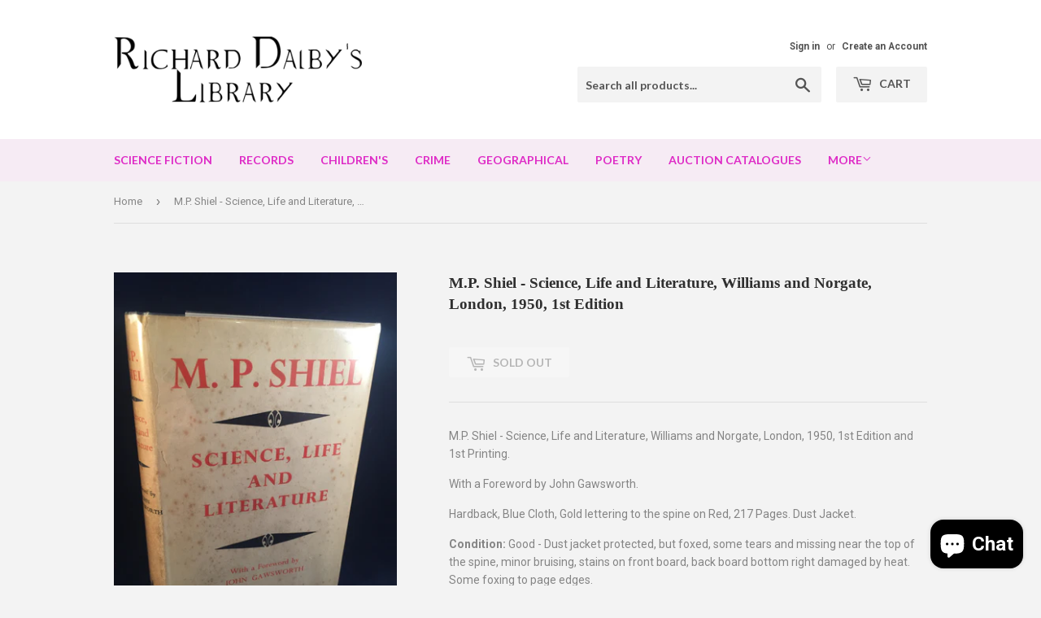

--- FILE ---
content_type: text/html; charset=utf-8
request_url: https://richarddalbyslibrary.com/products/m-p-shiel-science-life-and-literature-williams-and-norgate-london-1950-1st-edition
body_size: 18052
content:
<!doctype html>
<!--[if lt IE 7]><html class="no-js lt-ie9 lt-ie8 lt-ie7" lang="en"> <![endif]-->
<!--[if IE 7]><html class="no-js lt-ie9 lt-ie8" lang="en"> <![endif]-->
<!--[if IE 8]><html class="no-js lt-ie9" lang="en"> <![endif]-->
<!--[if IE 9 ]><html class="ie9 no-js"> <![endif]-->
<!--[if (gt IE 9)|!(IE)]><!--> <html class="no-touch no-js"> <!--<![endif]-->
<head>
  <script>(function(H){H.className=H.className.replace(/\bno-js\b/,'js')})(document.documentElement)</script>
  <!-- Basic page needs ================================================== -->
  <meta charset="utf-8">
  <meta http-equiv="X-UA-Compatible" content="IE=edge,chrome=1">

  
  <link rel="shortcut icon" href="//richarddalbyslibrary.com/cdn/shop/files/ghostbook2_32x32.jpg?v=1613170499" type="image/png" />
  

  <!-- Title and description ================================================== -->
  <title>
  M.P. Shiel - Science, Life and Literature, Williams and Norgate, Londo &ndash; Richard Dalby&#39;s Library
  </title>


  
    <meta name="description" content="M.P. Shiel - Science, Life and Literature, Williams and Norgate, London, 1950, 1st Edition and 1st Printing. With a Foreword by John Gawsworth. Hardback, Blue Cloth, Gold lettering to the spine on Red, 217 Pages. Dust Jacket. Condition: Good - Dust jacket protected, but foxed, some tears and missing near the top of the">
  

  <!-- Product meta ================================================== -->
  
<meta property="og:site_name" content="Richard Dalby&#39;s Library">
<meta property="og:url" content="https://richarddalbyslibrary.com/products/m-p-shiel-science-life-and-literature-williams-and-norgate-london-1950-1st-edition">
<meta property="og:title" content="M.P. Shiel - Science, Life and Literature, Williams and Norgate, London, 1950, 1st Edition">
<meta property="og:type" content="product">
<meta property="og:description" content="M.P. Shiel - Science, Life and Literature, Williams and Norgate, London, 1950, 1st Edition and 1st Printing. With a Foreword by John Gawsworth. Hardback, Blue Cloth, Gold lettering to the spine on Red, 217 Pages. Dust Jacket. Condition: Good - Dust jacket protected, but foxed, some tears and missing near the top of the"><meta property="og:price:amount" content="15.00">
  <meta property="og:price:currency" content="GBP"><meta property="og:image" content="http://richarddalbyslibrary.com/cdn/shop/products/3561E598-C59C-43EB-A718-000188ACDE26_1024x1024.jpeg?v=1571649047"><meta property="og:image" content="http://richarddalbyslibrary.com/cdn/shop/products/B471CDB6-6B66-4C63-AC09-6040F61BA653_1024x1024.jpeg?v=1571649047"><meta property="og:image" content="http://richarddalbyslibrary.com/cdn/shop/products/F4331C83-496B-46B9-944B-788D65428A9F_1024x1024.jpeg?v=1571649047">
<meta property="og:image:secure_url" content="https://richarddalbyslibrary.com/cdn/shop/products/3561E598-C59C-43EB-A718-000188ACDE26_1024x1024.jpeg?v=1571649047"><meta property="og:image:secure_url" content="https://richarddalbyslibrary.com/cdn/shop/products/B471CDB6-6B66-4C63-AC09-6040F61BA653_1024x1024.jpeg?v=1571649047"><meta property="og:image:secure_url" content="https://richarddalbyslibrary.com/cdn/shop/products/F4331C83-496B-46B9-944B-788D65428A9F_1024x1024.jpeg?v=1571649047">


  <meta name="twitter:site" content="@DalbysLibrary">


  <meta name="twitter:card" content="summary_large_image">
  <meta name="twitter:image" content="https://richarddalbyslibrary.com/cdn/shop/products/3561E598-C59C-43EB-A718-000188ACDE26_1024x1024.jpeg?v=1571649047">
  <meta name="twitter:image:width" content="480">
  <meta name="twitter:image:height" content="480">

<meta name="twitter:title" content="M.P. Shiel - Science, Life and Literature, Williams and Norgate, London, 1950, 1st Edition">
<meta name="twitter:description" content="M.P. Shiel - Science, Life and Literature, Williams and Norgate, London, 1950, 1st Edition and 1st Printing. With a Foreword by John Gawsworth. Hardback, Blue Cloth, Gold lettering to the spine on Red, 217 Pages. Dust Jacket. Condition: Good - Dust jacket protected, but foxed, some tears and missing near the top of the">


  <!-- Helpers ================================================== -->
  <link rel="canonical" href="https://richarddalbyslibrary.com/products/m-p-shiel-science-life-and-literature-williams-and-norgate-london-1950-1st-edition">
  <meta name="viewport" content="width=device-width,initial-scale=1">

  <!-- CSS ================================================== -->
  <link href="//richarddalbyslibrary.com/cdn/shop/t/2/assets/theme.scss.css?v=46115537514320233131767736540" rel="stylesheet" type="text/css" media="all" />
  
  
  
  <link href="//fonts.googleapis.com/css?family=Roboto:400,700" rel="stylesheet" type="text/css" media="all" />



  
    
    
    <link href="//fonts.googleapis.com/css?family=Lato:700" rel="stylesheet" type="text/css" media="all" />
  



  <!-- Header hook for plugins ================================================== -->
  <script>window.performance && window.performance.mark && window.performance.mark('shopify.content_for_header.start');</script><meta name="google-site-verification" content="lX7XKrc6ZexitBvMt8XK4V9OVF7wefiI0UK75C0V5TM">
<meta id="shopify-digital-wallet" name="shopify-digital-wallet" content="/24123425/digital_wallets/dialog">
<meta name="shopify-checkout-api-token" content="e5ddf13488c13800067d03e14f8e6583">
<meta id="in-context-paypal-metadata" data-shop-id="24123425" data-venmo-supported="false" data-environment="production" data-locale="en_US" data-paypal-v4="true" data-currency="GBP">
<link rel="alternate" type="application/json+oembed" href="https://richarddalbyslibrary.com/products/m-p-shiel-science-life-and-literature-williams-and-norgate-london-1950-1st-edition.oembed">
<script async="async" src="/checkouts/internal/preloads.js?locale=en-GB"></script>
<link rel="preconnect" href="https://shop.app" crossorigin="anonymous">
<script async="async" src="https://shop.app/checkouts/internal/preloads.js?locale=en-GB&shop_id=24123425" crossorigin="anonymous"></script>
<script id="apple-pay-shop-capabilities" type="application/json">{"shopId":24123425,"countryCode":"GB","currencyCode":"GBP","merchantCapabilities":["supports3DS"],"merchantId":"gid:\/\/shopify\/Shop\/24123425","merchantName":"Richard Dalby's Library","requiredBillingContactFields":["postalAddress","email"],"requiredShippingContactFields":["postalAddress","email"],"shippingType":"shipping","supportedNetworks":["visa","maestro","masterCard","amex","discover","elo"],"total":{"type":"pending","label":"Richard Dalby's Library","amount":"1.00"},"shopifyPaymentsEnabled":true,"supportsSubscriptions":true}</script>
<script id="shopify-features" type="application/json">{"accessToken":"e5ddf13488c13800067d03e14f8e6583","betas":["rich-media-storefront-analytics"],"domain":"richarddalbyslibrary.com","predictiveSearch":true,"shopId":24123425,"locale":"en"}</script>
<script>var Shopify = Shopify || {};
Shopify.shop = "richard-dalbys-library.myshopify.com";
Shopify.locale = "en";
Shopify.currency = {"active":"GBP","rate":"1.0"};
Shopify.country = "GB";
Shopify.theme = {"name":"Supply","id":3704225819,"schema_name":"Supply","schema_version":"2.4.3","theme_store_id":679,"role":"main"};
Shopify.theme.handle = "null";
Shopify.theme.style = {"id":null,"handle":null};
Shopify.cdnHost = "richarddalbyslibrary.com/cdn";
Shopify.routes = Shopify.routes || {};
Shopify.routes.root = "/";</script>
<script type="module">!function(o){(o.Shopify=o.Shopify||{}).modules=!0}(window);</script>
<script>!function(o){function n(){var o=[];function n(){o.push(Array.prototype.slice.apply(arguments))}return n.q=o,n}var t=o.Shopify=o.Shopify||{};t.loadFeatures=n(),t.autoloadFeatures=n()}(window);</script>
<script>
  window.ShopifyPay = window.ShopifyPay || {};
  window.ShopifyPay.apiHost = "shop.app\/pay";
  window.ShopifyPay.redirectState = null;
</script>
<script id="shop-js-analytics" type="application/json">{"pageType":"product"}</script>
<script defer="defer" async type="module" src="//richarddalbyslibrary.com/cdn/shopifycloud/shop-js/modules/v2/client.init-shop-cart-sync_BT-GjEfc.en.esm.js"></script>
<script defer="defer" async type="module" src="//richarddalbyslibrary.com/cdn/shopifycloud/shop-js/modules/v2/chunk.common_D58fp_Oc.esm.js"></script>
<script defer="defer" async type="module" src="//richarddalbyslibrary.com/cdn/shopifycloud/shop-js/modules/v2/chunk.modal_xMitdFEc.esm.js"></script>
<script type="module">
  await import("//richarddalbyslibrary.com/cdn/shopifycloud/shop-js/modules/v2/client.init-shop-cart-sync_BT-GjEfc.en.esm.js");
await import("//richarddalbyslibrary.com/cdn/shopifycloud/shop-js/modules/v2/chunk.common_D58fp_Oc.esm.js");
await import("//richarddalbyslibrary.com/cdn/shopifycloud/shop-js/modules/v2/chunk.modal_xMitdFEc.esm.js");

  window.Shopify.SignInWithShop?.initShopCartSync?.({"fedCMEnabled":true,"windoidEnabled":true});

</script>
<script>
  window.Shopify = window.Shopify || {};
  if (!window.Shopify.featureAssets) window.Shopify.featureAssets = {};
  window.Shopify.featureAssets['shop-js'] = {"shop-cart-sync":["modules/v2/client.shop-cart-sync_DZOKe7Ll.en.esm.js","modules/v2/chunk.common_D58fp_Oc.esm.js","modules/v2/chunk.modal_xMitdFEc.esm.js"],"init-fed-cm":["modules/v2/client.init-fed-cm_B6oLuCjv.en.esm.js","modules/v2/chunk.common_D58fp_Oc.esm.js","modules/v2/chunk.modal_xMitdFEc.esm.js"],"shop-cash-offers":["modules/v2/client.shop-cash-offers_D2sdYoxE.en.esm.js","modules/v2/chunk.common_D58fp_Oc.esm.js","modules/v2/chunk.modal_xMitdFEc.esm.js"],"shop-login-button":["modules/v2/client.shop-login-button_QeVjl5Y3.en.esm.js","modules/v2/chunk.common_D58fp_Oc.esm.js","modules/v2/chunk.modal_xMitdFEc.esm.js"],"pay-button":["modules/v2/client.pay-button_DXTOsIq6.en.esm.js","modules/v2/chunk.common_D58fp_Oc.esm.js","modules/v2/chunk.modal_xMitdFEc.esm.js"],"shop-button":["modules/v2/client.shop-button_DQZHx9pm.en.esm.js","modules/v2/chunk.common_D58fp_Oc.esm.js","modules/v2/chunk.modal_xMitdFEc.esm.js"],"avatar":["modules/v2/client.avatar_BTnouDA3.en.esm.js"],"init-windoid":["modules/v2/client.init-windoid_CR1B-cfM.en.esm.js","modules/v2/chunk.common_D58fp_Oc.esm.js","modules/v2/chunk.modal_xMitdFEc.esm.js"],"init-shop-for-new-customer-accounts":["modules/v2/client.init-shop-for-new-customer-accounts_C_vY_xzh.en.esm.js","modules/v2/client.shop-login-button_QeVjl5Y3.en.esm.js","modules/v2/chunk.common_D58fp_Oc.esm.js","modules/v2/chunk.modal_xMitdFEc.esm.js"],"init-shop-email-lookup-coordinator":["modules/v2/client.init-shop-email-lookup-coordinator_BI7n9ZSv.en.esm.js","modules/v2/chunk.common_D58fp_Oc.esm.js","modules/v2/chunk.modal_xMitdFEc.esm.js"],"init-shop-cart-sync":["modules/v2/client.init-shop-cart-sync_BT-GjEfc.en.esm.js","modules/v2/chunk.common_D58fp_Oc.esm.js","modules/v2/chunk.modal_xMitdFEc.esm.js"],"shop-toast-manager":["modules/v2/client.shop-toast-manager_DiYdP3xc.en.esm.js","modules/v2/chunk.common_D58fp_Oc.esm.js","modules/v2/chunk.modal_xMitdFEc.esm.js"],"init-customer-accounts":["modules/v2/client.init-customer-accounts_D9ZNqS-Q.en.esm.js","modules/v2/client.shop-login-button_QeVjl5Y3.en.esm.js","modules/v2/chunk.common_D58fp_Oc.esm.js","modules/v2/chunk.modal_xMitdFEc.esm.js"],"init-customer-accounts-sign-up":["modules/v2/client.init-customer-accounts-sign-up_iGw4briv.en.esm.js","modules/v2/client.shop-login-button_QeVjl5Y3.en.esm.js","modules/v2/chunk.common_D58fp_Oc.esm.js","modules/v2/chunk.modal_xMitdFEc.esm.js"],"shop-follow-button":["modules/v2/client.shop-follow-button_CqMgW2wH.en.esm.js","modules/v2/chunk.common_D58fp_Oc.esm.js","modules/v2/chunk.modal_xMitdFEc.esm.js"],"checkout-modal":["modules/v2/client.checkout-modal_xHeaAweL.en.esm.js","modules/v2/chunk.common_D58fp_Oc.esm.js","modules/v2/chunk.modal_xMitdFEc.esm.js"],"shop-login":["modules/v2/client.shop-login_D91U-Q7h.en.esm.js","modules/v2/chunk.common_D58fp_Oc.esm.js","modules/v2/chunk.modal_xMitdFEc.esm.js"],"lead-capture":["modules/v2/client.lead-capture_BJmE1dJe.en.esm.js","modules/v2/chunk.common_D58fp_Oc.esm.js","modules/v2/chunk.modal_xMitdFEc.esm.js"],"payment-terms":["modules/v2/client.payment-terms_Ci9AEqFq.en.esm.js","modules/v2/chunk.common_D58fp_Oc.esm.js","modules/v2/chunk.modal_xMitdFEc.esm.js"]};
</script>
<script id="__st">var __st={"a":24123425,"offset":0,"reqid":"7ba97ce9-f779-4377-a10f-fcca72aeeaf3-1769220524","pageurl":"richarddalbyslibrary.com\/products\/m-p-shiel-science-life-and-literature-williams-and-norgate-london-1950-1st-edition","u":"6eca35e49c42","p":"product","rtyp":"product","rid":1477027496035};</script>
<script>window.ShopifyPaypalV4VisibilityTracking = true;</script>
<script id="captcha-bootstrap">!function(){'use strict';const t='contact',e='account',n='new_comment',o=[[t,t],['blogs',n],['comments',n],[t,'customer']],c=[[e,'customer_login'],[e,'guest_login'],[e,'recover_customer_password'],[e,'create_customer']],r=t=>t.map((([t,e])=>`form[action*='/${t}']:not([data-nocaptcha='true']) input[name='form_type'][value='${e}']`)).join(','),a=t=>()=>t?[...document.querySelectorAll(t)].map((t=>t.form)):[];function s(){const t=[...o],e=r(t);return a(e)}const i='password',u='form_key',d=['recaptcha-v3-token','g-recaptcha-response','h-captcha-response',i],f=()=>{try{return window.sessionStorage}catch{return}},m='__shopify_v',_=t=>t.elements[u];function p(t,e,n=!1){try{const o=window.sessionStorage,c=JSON.parse(o.getItem(e)),{data:r}=function(t){const{data:e,action:n}=t;return t[m]||n?{data:e,action:n}:{data:t,action:n}}(c);for(const[e,n]of Object.entries(r))t.elements[e]&&(t.elements[e].value=n);n&&o.removeItem(e)}catch(o){console.error('form repopulation failed',{error:o})}}const l='form_type',E='cptcha';function T(t){t.dataset[E]=!0}const w=window,h=w.document,L='Shopify',v='ce_forms',y='captcha';let A=!1;((t,e)=>{const n=(g='f06e6c50-85a8-45c8-87d0-21a2b65856fe',I='https://cdn.shopify.com/shopifycloud/storefront-forms-hcaptcha/ce_storefront_forms_captcha_hcaptcha.v1.5.2.iife.js',D={infoText:'Protected by hCaptcha',privacyText:'Privacy',termsText:'Terms'},(t,e,n)=>{const o=w[L][v],c=o.bindForm;if(c)return c(t,g,e,D).then(n);var r;o.q.push([[t,g,e,D],n]),r=I,A||(h.body.append(Object.assign(h.createElement('script'),{id:'captcha-provider',async:!0,src:r})),A=!0)});var g,I,D;w[L]=w[L]||{},w[L][v]=w[L][v]||{},w[L][v].q=[],w[L][y]=w[L][y]||{},w[L][y].protect=function(t,e){n(t,void 0,e),T(t)},Object.freeze(w[L][y]),function(t,e,n,w,h,L){const[v,y,A,g]=function(t,e,n){const i=e?o:[],u=t?c:[],d=[...i,...u],f=r(d),m=r(i),_=r(d.filter((([t,e])=>n.includes(e))));return[a(f),a(m),a(_),s()]}(w,h,L),I=t=>{const e=t.target;return e instanceof HTMLFormElement?e:e&&e.form},D=t=>v().includes(t);t.addEventListener('submit',(t=>{const e=I(t);if(!e)return;const n=D(e)&&!e.dataset.hcaptchaBound&&!e.dataset.recaptchaBound,o=_(e),c=g().includes(e)&&(!o||!o.value);(n||c)&&t.preventDefault(),c&&!n&&(function(t){try{if(!f())return;!function(t){const e=f();if(!e)return;const n=_(t);if(!n)return;const o=n.value;o&&e.removeItem(o)}(t);const e=Array.from(Array(32),(()=>Math.random().toString(36)[2])).join('');!function(t,e){_(t)||t.append(Object.assign(document.createElement('input'),{type:'hidden',name:u})),t.elements[u].value=e}(t,e),function(t,e){const n=f();if(!n)return;const o=[...t.querySelectorAll(`input[type='${i}']`)].map((({name:t})=>t)),c=[...d,...o],r={};for(const[a,s]of new FormData(t).entries())c.includes(a)||(r[a]=s);n.setItem(e,JSON.stringify({[m]:1,action:t.action,data:r}))}(t,e)}catch(e){console.error('failed to persist form',e)}}(e),e.submit())}));const S=(t,e)=>{t&&!t.dataset[E]&&(n(t,e.some((e=>e===t))),T(t))};for(const o of['focusin','change'])t.addEventListener(o,(t=>{const e=I(t);D(e)&&S(e,y())}));const B=e.get('form_key'),M=e.get(l),P=B&&M;t.addEventListener('DOMContentLoaded',(()=>{const t=y();if(P)for(const e of t)e.elements[l].value===M&&p(e,B);[...new Set([...A(),...v().filter((t=>'true'===t.dataset.shopifyCaptcha))])].forEach((e=>S(e,t)))}))}(h,new URLSearchParams(w.location.search),n,t,e,['guest_login'])})(!0,!0)}();</script>
<script integrity="sha256-4kQ18oKyAcykRKYeNunJcIwy7WH5gtpwJnB7kiuLZ1E=" data-source-attribution="shopify.loadfeatures" defer="defer" src="//richarddalbyslibrary.com/cdn/shopifycloud/storefront/assets/storefront/load_feature-a0a9edcb.js" crossorigin="anonymous"></script>
<script crossorigin="anonymous" defer="defer" src="//richarddalbyslibrary.com/cdn/shopifycloud/storefront/assets/shopify_pay/storefront-65b4c6d7.js?v=20250812"></script>
<script data-source-attribution="shopify.dynamic_checkout.dynamic.init">var Shopify=Shopify||{};Shopify.PaymentButton=Shopify.PaymentButton||{isStorefrontPortableWallets:!0,init:function(){window.Shopify.PaymentButton.init=function(){};var t=document.createElement("script");t.src="https://richarddalbyslibrary.com/cdn/shopifycloud/portable-wallets/latest/portable-wallets.en.js",t.type="module",document.head.appendChild(t)}};
</script>
<script data-source-attribution="shopify.dynamic_checkout.buyer_consent">
  function portableWalletsHideBuyerConsent(e){var t=document.getElementById("shopify-buyer-consent"),n=document.getElementById("shopify-subscription-policy-button");t&&n&&(t.classList.add("hidden"),t.setAttribute("aria-hidden","true"),n.removeEventListener("click",e))}function portableWalletsShowBuyerConsent(e){var t=document.getElementById("shopify-buyer-consent"),n=document.getElementById("shopify-subscription-policy-button");t&&n&&(t.classList.remove("hidden"),t.removeAttribute("aria-hidden"),n.addEventListener("click",e))}window.Shopify?.PaymentButton&&(window.Shopify.PaymentButton.hideBuyerConsent=portableWalletsHideBuyerConsent,window.Shopify.PaymentButton.showBuyerConsent=portableWalletsShowBuyerConsent);
</script>
<script data-source-attribution="shopify.dynamic_checkout.cart.bootstrap">document.addEventListener("DOMContentLoaded",(function(){function t(){return document.querySelector("shopify-accelerated-checkout-cart, shopify-accelerated-checkout")}if(t())Shopify.PaymentButton.init();else{new MutationObserver((function(e,n){t()&&(Shopify.PaymentButton.init(),n.disconnect())})).observe(document.body,{childList:!0,subtree:!0})}}));
</script>
<script id='scb4127' type='text/javascript' async='' src='https://richarddalbyslibrary.com/cdn/shopifycloud/privacy-banner/storefront-banner.js'></script><link id="shopify-accelerated-checkout-styles" rel="stylesheet" media="screen" href="https://richarddalbyslibrary.com/cdn/shopifycloud/portable-wallets/latest/accelerated-checkout-backwards-compat.css" crossorigin="anonymous">
<style id="shopify-accelerated-checkout-cart">
        #shopify-buyer-consent {
  margin-top: 1em;
  display: inline-block;
  width: 100%;
}

#shopify-buyer-consent.hidden {
  display: none;
}

#shopify-subscription-policy-button {
  background: none;
  border: none;
  padding: 0;
  text-decoration: underline;
  font-size: inherit;
  cursor: pointer;
}

#shopify-subscription-policy-button::before {
  box-shadow: none;
}

      </style>

<script>window.performance && window.performance.mark && window.performance.mark('shopify.content_for_header.end');</script>

  

<!--[if lt IE 9]>
<script src="//cdnjs.cloudflare.com/ajax/libs/html5shiv/3.7.2/html5shiv.min.js" type="text/javascript"></script>
<script src="//richarddalbyslibrary.com/cdn/shop/t/2/assets/respond.min.js?v=7227" type="text/javascript"></script>
<link href="//richarddalbyslibrary.com/cdn/shop/t/2/assets/respond-proxy.html" id="respond-proxy" rel="respond-proxy" />
<link href="//richarddalbyslibrary.com/search?q=3cb3ad0a06a9db891de80dd1ca5b9016" id="respond-redirect" rel="respond-redirect" />
<script src="//richarddalbyslibrary.com/search?q=3cb3ad0a06a9db891de80dd1ca5b9016" type="text/javascript"></script>
<![endif]-->
<!--[if (lte IE 9) ]><script src="//richarddalbyslibrary.com/cdn/shop/t/2/assets/match-media.min.js?v=7227" type="text/javascript"></script><![endif]-->


  
  

  <script src="//ajax.googleapis.com/ajax/libs/jquery/1.11.0/jquery.min.js" type="text/javascript"></script>

  <!--[if (gt IE 9)|!(IE)]><!--><script src="//richarddalbyslibrary.com/cdn/shop/t/2/assets/lazysizes.min.js?v=8147953233334221341506876600" async="async"></script><!--<![endif]-->
  <!--[if lte IE 9]><script src="//richarddalbyslibrary.com/cdn/shop/t/2/assets/lazysizes.min.js?v=8147953233334221341506876600"></script><![endif]-->

  <!--[if (gt IE 9)|!(IE)]><!--><script src="//richarddalbyslibrary.com/cdn/shop/t/2/assets/vendor.js?v=122134087407227584631506876601" defer="defer"></script><!--<![endif]-->
  <!--[if lte IE 9]><script src="//richarddalbyslibrary.com/cdn/shop/t/2/assets/vendor.js?v=122134087407227584631506876601"></script><![endif]-->

  <!--[if (gt IE 9)|!(IE)]><!--><script src="//richarddalbyslibrary.com/cdn/shop/t/2/assets/theme.js?v=166148796197899562391506876606" defer="defer"></script><!--<![endif]-->
  <!--[if lte IE 9]><script src="//richarddalbyslibrary.com/cdn/shop/t/2/assets/theme.js?v=166148796197899562391506876606"></script><![endif]-->


<script src="https://cdn.shopify.com/extensions/e8878072-2f6b-4e89-8082-94b04320908d/inbox-1254/assets/inbox-chat-loader.js" type="text/javascript" defer="defer"></script>
<link href="https://monorail-edge.shopifysvc.com" rel="dns-prefetch">
<script>(function(){if ("sendBeacon" in navigator && "performance" in window) {try {var session_token_from_headers = performance.getEntriesByType('navigation')[0].serverTiming.find(x => x.name == '_s').description;} catch {var session_token_from_headers = undefined;}var session_cookie_matches = document.cookie.match(/_shopify_s=([^;]*)/);var session_token_from_cookie = session_cookie_matches && session_cookie_matches.length === 2 ? session_cookie_matches[1] : "";var session_token = session_token_from_headers || session_token_from_cookie || "";function handle_abandonment_event(e) {var entries = performance.getEntries().filter(function(entry) {return /monorail-edge.shopifysvc.com/.test(entry.name);});if (!window.abandonment_tracked && entries.length === 0) {window.abandonment_tracked = true;var currentMs = Date.now();var navigation_start = performance.timing.navigationStart;var payload = {shop_id: 24123425,url: window.location.href,navigation_start,duration: currentMs - navigation_start,session_token,page_type: "product"};window.navigator.sendBeacon("https://monorail-edge.shopifysvc.com/v1/produce", JSON.stringify({schema_id: "online_store_buyer_site_abandonment/1.1",payload: payload,metadata: {event_created_at_ms: currentMs,event_sent_at_ms: currentMs}}));}}window.addEventListener('pagehide', handle_abandonment_event);}}());</script>
<script id="web-pixels-manager-setup">(function e(e,d,r,n,o){if(void 0===o&&(o={}),!Boolean(null===(a=null===(i=window.Shopify)||void 0===i?void 0:i.analytics)||void 0===a?void 0:a.replayQueue)){var i,a;window.Shopify=window.Shopify||{};var t=window.Shopify;t.analytics=t.analytics||{};var s=t.analytics;s.replayQueue=[],s.publish=function(e,d,r){return s.replayQueue.push([e,d,r]),!0};try{self.performance.mark("wpm:start")}catch(e){}var l=function(){var e={modern:/Edge?\/(1{2}[4-9]|1[2-9]\d|[2-9]\d{2}|\d{4,})\.\d+(\.\d+|)|Firefox\/(1{2}[4-9]|1[2-9]\d|[2-9]\d{2}|\d{4,})\.\d+(\.\d+|)|Chrom(ium|e)\/(9{2}|\d{3,})\.\d+(\.\d+|)|(Maci|X1{2}).+ Version\/(15\.\d+|(1[6-9]|[2-9]\d|\d{3,})\.\d+)([,.]\d+|)( \(\w+\)|)( Mobile\/\w+|) Safari\/|Chrome.+OPR\/(9{2}|\d{3,})\.\d+\.\d+|(CPU[ +]OS|iPhone[ +]OS|CPU[ +]iPhone|CPU IPhone OS|CPU iPad OS)[ +]+(15[._]\d+|(1[6-9]|[2-9]\d|\d{3,})[._]\d+)([._]\d+|)|Android:?[ /-](13[3-9]|1[4-9]\d|[2-9]\d{2}|\d{4,})(\.\d+|)(\.\d+|)|Android.+Firefox\/(13[5-9]|1[4-9]\d|[2-9]\d{2}|\d{4,})\.\d+(\.\d+|)|Android.+Chrom(ium|e)\/(13[3-9]|1[4-9]\d|[2-9]\d{2}|\d{4,})\.\d+(\.\d+|)|SamsungBrowser\/([2-9]\d|\d{3,})\.\d+/,legacy:/Edge?\/(1[6-9]|[2-9]\d|\d{3,})\.\d+(\.\d+|)|Firefox\/(5[4-9]|[6-9]\d|\d{3,})\.\d+(\.\d+|)|Chrom(ium|e)\/(5[1-9]|[6-9]\d|\d{3,})\.\d+(\.\d+|)([\d.]+$|.*Safari\/(?![\d.]+ Edge\/[\d.]+$))|(Maci|X1{2}).+ Version\/(10\.\d+|(1[1-9]|[2-9]\d|\d{3,})\.\d+)([,.]\d+|)( \(\w+\)|)( Mobile\/\w+|) Safari\/|Chrome.+OPR\/(3[89]|[4-9]\d|\d{3,})\.\d+\.\d+|(CPU[ +]OS|iPhone[ +]OS|CPU[ +]iPhone|CPU IPhone OS|CPU iPad OS)[ +]+(10[._]\d+|(1[1-9]|[2-9]\d|\d{3,})[._]\d+)([._]\d+|)|Android:?[ /-](13[3-9]|1[4-9]\d|[2-9]\d{2}|\d{4,})(\.\d+|)(\.\d+|)|Mobile Safari.+OPR\/([89]\d|\d{3,})\.\d+\.\d+|Android.+Firefox\/(13[5-9]|1[4-9]\d|[2-9]\d{2}|\d{4,})\.\d+(\.\d+|)|Android.+Chrom(ium|e)\/(13[3-9]|1[4-9]\d|[2-9]\d{2}|\d{4,})\.\d+(\.\d+|)|Android.+(UC? ?Browser|UCWEB|U3)[ /]?(15\.([5-9]|\d{2,})|(1[6-9]|[2-9]\d|\d{3,})\.\d+)\.\d+|SamsungBrowser\/(5\.\d+|([6-9]|\d{2,})\.\d+)|Android.+MQ{2}Browser\/(14(\.(9|\d{2,})|)|(1[5-9]|[2-9]\d|\d{3,})(\.\d+|))(\.\d+|)|K[Aa][Ii]OS\/(3\.\d+|([4-9]|\d{2,})\.\d+)(\.\d+|)/},d=e.modern,r=e.legacy,n=navigator.userAgent;return n.match(d)?"modern":n.match(r)?"legacy":"unknown"}(),u="modern"===l?"modern":"legacy",c=(null!=n?n:{modern:"",legacy:""})[u],f=function(e){return[e.baseUrl,"/wpm","/b",e.hashVersion,"modern"===e.buildTarget?"m":"l",".js"].join("")}({baseUrl:d,hashVersion:r,buildTarget:u}),m=function(e){var d=e.version,r=e.bundleTarget,n=e.surface,o=e.pageUrl,i=e.monorailEndpoint;return{emit:function(e){var a=e.status,t=e.errorMsg,s=(new Date).getTime(),l=JSON.stringify({metadata:{event_sent_at_ms:s},events:[{schema_id:"web_pixels_manager_load/3.1",payload:{version:d,bundle_target:r,page_url:o,status:a,surface:n,error_msg:t},metadata:{event_created_at_ms:s}}]});if(!i)return console&&console.warn&&console.warn("[Web Pixels Manager] No Monorail endpoint provided, skipping logging."),!1;try{return self.navigator.sendBeacon.bind(self.navigator)(i,l)}catch(e){}var u=new XMLHttpRequest;try{return u.open("POST",i,!0),u.setRequestHeader("Content-Type","text/plain"),u.send(l),!0}catch(e){return console&&console.warn&&console.warn("[Web Pixels Manager] Got an unhandled error while logging to Monorail."),!1}}}}({version:r,bundleTarget:l,surface:e.surface,pageUrl:self.location.href,monorailEndpoint:e.monorailEndpoint});try{o.browserTarget=l,function(e){var d=e.src,r=e.async,n=void 0===r||r,o=e.onload,i=e.onerror,a=e.sri,t=e.scriptDataAttributes,s=void 0===t?{}:t,l=document.createElement("script"),u=document.querySelector("head"),c=document.querySelector("body");if(l.async=n,l.src=d,a&&(l.integrity=a,l.crossOrigin="anonymous"),s)for(var f in s)if(Object.prototype.hasOwnProperty.call(s,f))try{l.dataset[f]=s[f]}catch(e){}if(o&&l.addEventListener("load",o),i&&l.addEventListener("error",i),u)u.appendChild(l);else{if(!c)throw new Error("Did not find a head or body element to append the script");c.appendChild(l)}}({src:f,async:!0,onload:function(){if(!function(){var e,d;return Boolean(null===(d=null===(e=window.Shopify)||void 0===e?void 0:e.analytics)||void 0===d?void 0:d.initialized)}()){var d=window.webPixelsManager.init(e)||void 0;if(d){var r=window.Shopify.analytics;r.replayQueue.forEach((function(e){var r=e[0],n=e[1],o=e[2];d.publishCustomEvent(r,n,o)})),r.replayQueue=[],r.publish=d.publishCustomEvent,r.visitor=d.visitor,r.initialized=!0}}},onerror:function(){return m.emit({status:"failed",errorMsg:"".concat(f," has failed to load")})},sri:function(e){var d=/^sha384-[A-Za-z0-9+/=]+$/;return"string"==typeof e&&d.test(e)}(c)?c:"",scriptDataAttributes:o}),m.emit({status:"loading"})}catch(e){m.emit({status:"failed",errorMsg:(null==e?void 0:e.message)||"Unknown error"})}}})({shopId: 24123425,storefrontBaseUrl: "https://richarddalbyslibrary.com",extensionsBaseUrl: "https://extensions.shopifycdn.com/cdn/shopifycloud/web-pixels-manager",monorailEndpoint: "https://monorail-edge.shopifysvc.com/unstable/produce_batch",surface: "storefront-renderer",enabledBetaFlags: ["2dca8a86"],webPixelsConfigList: [{"id":"1464533372","configuration":"{\"config\":\"{\\\"pixel_id\\\":\\\"G-GDQXP1SGFW\\\",\\\"target_country\\\":\\\"GB\\\",\\\"gtag_events\\\":[{\\\"type\\\":\\\"search\\\",\\\"action_label\\\":\\\"G-GDQXP1SGFW\\\"},{\\\"type\\\":\\\"begin_checkout\\\",\\\"action_label\\\":\\\"G-GDQXP1SGFW\\\"},{\\\"type\\\":\\\"view_item\\\",\\\"action_label\\\":[\\\"G-GDQXP1SGFW\\\",\\\"MC-DVST359WFP\\\"]},{\\\"type\\\":\\\"purchase\\\",\\\"action_label\\\":[\\\"G-GDQXP1SGFW\\\",\\\"MC-DVST359WFP\\\"]},{\\\"type\\\":\\\"page_view\\\",\\\"action_label\\\":[\\\"G-GDQXP1SGFW\\\",\\\"MC-DVST359WFP\\\"]},{\\\"type\\\":\\\"add_payment_info\\\",\\\"action_label\\\":\\\"G-GDQXP1SGFW\\\"},{\\\"type\\\":\\\"add_to_cart\\\",\\\"action_label\\\":\\\"G-GDQXP1SGFW\\\"}],\\\"enable_monitoring_mode\\\":false}\"}","eventPayloadVersion":"v1","runtimeContext":"OPEN","scriptVersion":"b2a88bafab3e21179ed38636efcd8a93","type":"APP","apiClientId":1780363,"privacyPurposes":[],"dataSharingAdjustments":{"protectedCustomerApprovalScopes":["read_customer_address","read_customer_email","read_customer_name","read_customer_personal_data","read_customer_phone"]}},{"id":"143425759","configuration":"{\"pixel_id\":\"2202251496668313\",\"pixel_type\":\"facebook_pixel\",\"metaapp_system_user_token\":\"-\"}","eventPayloadVersion":"v1","runtimeContext":"OPEN","scriptVersion":"ca16bc87fe92b6042fbaa3acc2fbdaa6","type":"APP","apiClientId":2329312,"privacyPurposes":["ANALYTICS","MARKETING","SALE_OF_DATA"],"dataSharingAdjustments":{"protectedCustomerApprovalScopes":["read_customer_address","read_customer_email","read_customer_name","read_customer_personal_data","read_customer_phone"]}},{"id":"shopify-app-pixel","configuration":"{}","eventPayloadVersion":"v1","runtimeContext":"STRICT","scriptVersion":"0450","apiClientId":"shopify-pixel","type":"APP","privacyPurposes":["ANALYTICS","MARKETING"]},{"id":"shopify-custom-pixel","eventPayloadVersion":"v1","runtimeContext":"LAX","scriptVersion":"0450","apiClientId":"shopify-pixel","type":"CUSTOM","privacyPurposes":["ANALYTICS","MARKETING"]}],isMerchantRequest: false,initData: {"shop":{"name":"Richard Dalby's Library","paymentSettings":{"currencyCode":"GBP"},"myshopifyDomain":"richard-dalbys-library.myshopify.com","countryCode":"GB","storefrontUrl":"https:\/\/richarddalbyslibrary.com"},"customer":null,"cart":null,"checkout":null,"productVariants":[{"price":{"amount":15.0,"currencyCode":"GBP"},"product":{"title":"M.P. Shiel - Science, Life and Literature, Williams and Norgate, London, 1950, 1st Edition","vendor":"Richard Dalby's Library","id":"1477027496035","untranslatedTitle":"M.P. Shiel - Science, Life and Literature, Williams and Norgate, London, 1950, 1st Edition","url":"\/products\/m-p-shiel-science-life-and-literature-williams-and-norgate-london-1950-1st-edition","type":"Book"},"id":"12850776080483","image":{"src":"\/\/richarddalbyslibrary.com\/cdn\/shop\/products\/3561E598-C59C-43EB-A718-000188ACDE26.jpeg?v=1571649047"},"sku":"","title":"Default Title","untranslatedTitle":"Default Title"}],"purchasingCompany":null},},"https://richarddalbyslibrary.com/cdn","fcfee988w5aeb613cpc8e4bc33m6693e112",{"modern":"","legacy":""},{"shopId":"24123425","storefrontBaseUrl":"https:\/\/richarddalbyslibrary.com","extensionBaseUrl":"https:\/\/extensions.shopifycdn.com\/cdn\/shopifycloud\/web-pixels-manager","surface":"storefront-renderer","enabledBetaFlags":"[\"2dca8a86\"]","isMerchantRequest":"false","hashVersion":"fcfee988w5aeb613cpc8e4bc33m6693e112","publish":"custom","events":"[[\"page_viewed\",{}],[\"product_viewed\",{\"productVariant\":{\"price\":{\"amount\":15.0,\"currencyCode\":\"GBP\"},\"product\":{\"title\":\"M.P. Shiel - Science, Life and Literature, Williams and Norgate, London, 1950, 1st Edition\",\"vendor\":\"Richard Dalby's Library\",\"id\":\"1477027496035\",\"untranslatedTitle\":\"M.P. Shiel - Science, Life and Literature, Williams and Norgate, London, 1950, 1st Edition\",\"url\":\"\/products\/m-p-shiel-science-life-and-literature-williams-and-norgate-london-1950-1st-edition\",\"type\":\"Book\"},\"id\":\"12850776080483\",\"image\":{\"src\":\"\/\/richarddalbyslibrary.com\/cdn\/shop\/products\/3561E598-C59C-43EB-A718-000188ACDE26.jpeg?v=1571649047\"},\"sku\":\"\",\"title\":\"Default Title\",\"untranslatedTitle\":\"Default Title\"}}]]"});</script><script>
  window.ShopifyAnalytics = window.ShopifyAnalytics || {};
  window.ShopifyAnalytics.meta = window.ShopifyAnalytics.meta || {};
  window.ShopifyAnalytics.meta.currency = 'GBP';
  var meta = {"product":{"id":1477027496035,"gid":"gid:\/\/shopify\/Product\/1477027496035","vendor":"Richard Dalby's Library","type":"Book","handle":"m-p-shiel-science-life-and-literature-williams-and-norgate-london-1950-1st-edition","variants":[{"id":12850776080483,"price":1500,"name":"M.P. Shiel - Science, Life and Literature, Williams and Norgate, London, 1950, 1st Edition","public_title":null,"sku":""}],"remote":false},"page":{"pageType":"product","resourceType":"product","resourceId":1477027496035,"requestId":"7ba97ce9-f779-4377-a10f-fcca72aeeaf3-1769220524"}};
  for (var attr in meta) {
    window.ShopifyAnalytics.meta[attr] = meta[attr];
  }
</script>
<script class="analytics">
  (function () {
    var customDocumentWrite = function(content) {
      var jquery = null;

      if (window.jQuery) {
        jquery = window.jQuery;
      } else if (window.Checkout && window.Checkout.$) {
        jquery = window.Checkout.$;
      }

      if (jquery) {
        jquery('body').append(content);
      }
    };

    var hasLoggedConversion = function(token) {
      if (token) {
        return document.cookie.indexOf('loggedConversion=' + token) !== -1;
      }
      return false;
    }

    var setCookieIfConversion = function(token) {
      if (token) {
        var twoMonthsFromNow = new Date(Date.now());
        twoMonthsFromNow.setMonth(twoMonthsFromNow.getMonth() + 2);

        document.cookie = 'loggedConversion=' + token + '; expires=' + twoMonthsFromNow;
      }
    }

    var trekkie = window.ShopifyAnalytics.lib = window.trekkie = window.trekkie || [];
    if (trekkie.integrations) {
      return;
    }
    trekkie.methods = [
      'identify',
      'page',
      'ready',
      'track',
      'trackForm',
      'trackLink'
    ];
    trekkie.factory = function(method) {
      return function() {
        var args = Array.prototype.slice.call(arguments);
        args.unshift(method);
        trekkie.push(args);
        return trekkie;
      };
    };
    for (var i = 0; i < trekkie.methods.length; i++) {
      var key = trekkie.methods[i];
      trekkie[key] = trekkie.factory(key);
    }
    trekkie.load = function(config) {
      trekkie.config = config || {};
      trekkie.config.initialDocumentCookie = document.cookie;
      var first = document.getElementsByTagName('script')[0];
      var script = document.createElement('script');
      script.type = 'text/javascript';
      script.onerror = function(e) {
        var scriptFallback = document.createElement('script');
        scriptFallback.type = 'text/javascript';
        scriptFallback.onerror = function(error) {
                var Monorail = {
      produce: function produce(monorailDomain, schemaId, payload) {
        var currentMs = new Date().getTime();
        var event = {
          schema_id: schemaId,
          payload: payload,
          metadata: {
            event_created_at_ms: currentMs,
            event_sent_at_ms: currentMs
          }
        };
        return Monorail.sendRequest("https://" + monorailDomain + "/v1/produce", JSON.stringify(event));
      },
      sendRequest: function sendRequest(endpointUrl, payload) {
        // Try the sendBeacon API
        if (window && window.navigator && typeof window.navigator.sendBeacon === 'function' && typeof window.Blob === 'function' && !Monorail.isIos12()) {
          var blobData = new window.Blob([payload], {
            type: 'text/plain'
          });

          if (window.navigator.sendBeacon(endpointUrl, blobData)) {
            return true;
          } // sendBeacon was not successful

        } // XHR beacon

        var xhr = new XMLHttpRequest();

        try {
          xhr.open('POST', endpointUrl);
          xhr.setRequestHeader('Content-Type', 'text/plain');
          xhr.send(payload);
        } catch (e) {
          console.log(e);
        }

        return false;
      },
      isIos12: function isIos12() {
        return window.navigator.userAgent.lastIndexOf('iPhone; CPU iPhone OS 12_') !== -1 || window.navigator.userAgent.lastIndexOf('iPad; CPU OS 12_') !== -1;
      }
    };
    Monorail.produce('monorail-edge.shopifysvc.com',
      'trekkie_storefront_load_errors/1.1',
      {shop_id: 24123425,
      theme_id: 3704225819,
      app_name: "storefront",
      context_url: window.location.href,
      source_url: "//richarddalbyslibrary.com/cdn/s/trekkie.storefront.8d95595f799fbf7e1d32231b9a28fd43b70c67d3.min.js"});

        };
        scriptFallback.async = true;
        scriptFallback.src = '//richarddalbyslibrary.com/cdn/s/trekkie.storefront.8d95595f799fbf7e1d32231b9a28fd43b70c67d3.min.js';
        first.parentNode.insertBefore(scriptFallback, first);
      };
      script.async = true;
      script.src = '//richarddalbyslibrary.com/cdn/s/trekkie.storefront.8d95595f799fbf7e1d32231b9a28fd43b70c67d3.min.js';
      first.parentNode.insertBefore(script, first);
    };
    trekkie.load(
      {"Trekkie":{"appName":"storefront","development":false,"defaultAttributes":{"shopId":24123425,"isMerchantRequest":null,"themeId":3704225819,"themeCityHash":"175657486361128001","contentLanguage":"en","currency":"GBP","eventMetadataId":"d5776d6c-ada1-4718-9073-bc26fb0de181"},"isServerSideCookieWritingEnabled":true,"monorailRegion":"shop_domain","enabledBetaFlags":["65f19447"]},"Session Attribution":{},"S2S":{"facebookCapiEnabled":true,"source":"trekkie-storefront-renderer","apiClientId":580111}}
    );

    var loaded = false;
    trekkie.ready(function() {
      if (loaded) return;
      loaded = true;

      window.ShopifyAnalytics.lib = window.trekkie;

      var originalDocumentWrite = document.write;
      document.write = customDocumentWrite;
      try { window.ShopifyAnalytics.merchantGoogleAnalytics.call(this); } catch(error) {};
      document.write = originalDocumentWrite;

      window.ShopifyAnalytics.lib.page(null,{"pageType":"product","resourceType":"product","resourceId":1477027496035,"requestId":"7ba97ce9-f779-4377-a10f-fcca72aeeaf3-1769220524","shopifyEmitted":true});

      var match = window.location.pathname.match(/checkouts\/(.+)\/(thank_you|post_purchase)/)
      var token = match? match[1]: undefined;
      if (!hasLoggedConversion(token)) {
        setCookieIfConversion(token);
        window.ShopifyAnalytics.lib.track("Viewed Product",{"currency":"GBP","variantId":12850776080483,"productId":1477027496035,"productGid":"gid:\/\/shopify\/Product\/1477027496035","name":"M.P. Shiel - Science, Life and Literature, Williams and Norgate, London, 1950, 1st Edition","price":"15.00","sku":"","brand":"Richard Dalby's Library","variant":null,"category":"Book","nonInteraction":true,"remote":false},undefined,undefined,{"shopifyEmitted":true});
      window.ShopifyAnalytics.lib.track("monorail:\/\/trekkie_storefront_viewed_product\/1.1",{"currency":"GBP","variantId":12850776080483,"productId":1477027496035,"productGid":"gid:\/\/shopify\/Product\/1477027496035","name":"M.P. Shiel - Science, Life and Literature, Williams and Norgate, London, 1950, 1st Edition","price":"15.00","sku":"","brand":"Richard Dalby's Library","variant":null,"category":"Book","nonInteraction":true,"remote":false,"referer":"https:\/\/richarddalbyslibrary.com\/products\/m-p-shiel-science-life-and-literature-williams-and-norgate-london-1950-1st-edition"});
      }
    });


        var eventsListenerScript = document.createElement('script');
        eventsListenerScript.async = true;
        eventsListenerScript.src = "//richarddalbyslibrary.com/cdn/shopifycloud/storefront/assets/shop_events_listener-3da45d37.js";
        document.getElementsByTagName('head')[0].appendChild(eventsListenerScript);

})();</script>
  <script>
  if (!window.ga || (window.ga && typeof window.ga !== 'function')) {
    window.ga = function ga() {
      (window.ga.q = window.ga.q || []).push(arguments);
      if (window.Shopify && window.Shopify.analytics && typeof window.Shopify.analytics.publish === 'function') {
        window.Shopify.analytics.publish("ga_stub_called", {}, {sendTo: "google_osp_migration"});
      }
      console.error("Shopify's Google Analytics stub called with:", Array.from(arguments), "\nSee https://help.shopify.com/manual/promoting-marketing/pixels/pixel-migration#google for more information.");
    };
    if (window.Shopify && window.Shopify.analytics && typeof window.Shopify.analytics.publish === 'function') {
      window.Shopify.analytics.publish("ga_stub_initialized", {}, {sendTo: "google_osp_migration"});
    }
  }
</script>
<script
  defer
  src="https://richarddalbyslibrary.com/cdn/shopifycloud/perf-kit/shopify-perf-kit-3.0.4.min.js"
  data-application="storefront-renderer"
  data-shop-id="24123425"
  data-render-region="gcp-us-east1"
  data-page-type="product"
  data-theme-instance-id="3704225819"
  data-theme-name="Supply"
  data-theme-version="2.4.3"
  data-monorail-region="shop_domain"
  data-resource-timing-sampling-rate="10"
  data-shs="true"
  data-shs-beacon="true"
  data-shs-export-with-fetch="true"
  data-shs-logs-sample-rate="1"
  data-shs-beacon-endpoint="https://richarddalbyslibrary.com/api/collect"
></script>
</head>

<body id="m-p-shiel-science-life-and-literature-williams-and-norgate-londo" class="template-product" >

  <div id="shopify-section-header" class="shopify-section header-section"><header class="site-header" role="banner" data-section-id="header" data-section-type="header-section">
  <div class="wrapper">

    <div class="grid--full">
      <div class="grid-item large--one-half">
        
          <div class="h1 header-logo" itemscope itemtype="http://schema.org/Organization">
        
          
          

          <a href="/" itemprop="url">
            <div class="lazyload__image-wrapper no-js" style="max-width:305px;">
              <div style="padding-top:26.620689655172413%;">
                <img class="lazyload js"
                  data-src="//richarddalbyslibrary.com/cdn/shop/files/7bfdd1cdc722357e825c784cae0340f5_{width}x.png?v=1613159058"
                  data-widths="[180, 360, 540, 720, 900, 1080, 1296, 1512, 1728, 2048]"
                  data-aspectratio="3.756476683937824"
                  data-sizes="auto"
                  alt="Richard Dalby&amp;#39;s Library"
                  style="width:305px;">
              </div>
            </div>
            <noscript>
              
              <img src="//richarddalbyslibrary.com/cdn/shop/files/7bfdd1cdc722357e825c784cae0340f5_305x.png?v=1613159058"
                srcset="//richarddalbyslibrary.com/cdn/shop/files/7bfdd1cdc722357e825c784cae0340f5_305x.png?v=1613159058 1x, //richarddalbyslibrary.com/cdn/shop/files/7bfdd1cdc722357e825c784cae0340f5_305x@2x.png?v=1613159058 2x"
                alt="Richard Dalby&amp;#39;s Library"
                itemprop="logo"
                style="max-width:305px;">
            </noscript>
          </a>
          
        
          </div>
        
      </div>

      <div class="grid-item large--one-half text-center large--text-right">
        
          <div class="site-header--text-links">
            

            
              <span class="site-header--meta-links medium-down--hide">
                
                  <a href="/account/login" id="customer_login_link">Sign in</a>
                  <span class="site-header--spacer">or</span>
                  <a href="/account/register" id="customer_register_link">Create an Account</a>
                
              </span>
            
          </div>

          <br class="medium-down--hide">
        

        <form action="/search" method="get" class="search-bar" role="search">
  <input type="hidden" name="type" value="product">

  <input type="search" name="q" value="" placeholder="Search all products..." aria-label="Search all products...">
  <button type="submit" class="search-bar--submit icon-fallback-text">
    <span class="icon icon-search" aria-hidden="true"></span>
    <span class="fallback-text">Search</span>
  </button>
</form>


        <a href="/cart" class="header-cart-btn cart-toggle">
          <span class="icon icon-cart"></span>
          Cart <span class="cart-count cart-badge--desktop hidden-count">0</span>
        </a>
      </div>
    </div>

  </div>
</header>

<nav class="nav-bar" role="navigation">
  <div class="wrapper">
    <form action="/search" method="get" class="search-bar" role="search">
  <input type="hidden" name="type" value="product">

  <input type="search" name="q" value="" placeholder="Search all products..." aria-label="Search all products...">
  <button type="submit" class="search-bar--submit icon-fallback-text">
    <span class="icon icon-search" aria-hidden="true"></span>
    <span class="fallback-text">Search</span>
  </button>
</form>

    <ul class="site-nav" id="accessibleNav">
  
  <li class="large--hide">
    <a href="/">Home</a>
  </li>
  
  
    
    
      <li >
        <a href="/collections/science-fiction">Science Fiction</a>
      </li>
    
  
    
    
      <li >
        <a href="/collections/records">Records</a>
      </li>
    
  
    
    
      <li >
        <a href="/collections/childrens-books">Children's</a>
      </li>
    
  
    
    
      <li >
        <a href="/collections/crime">Crime</a>
      </li>
    
  
    
    
      <li >
        <a href="/collections/geographical">Geographical</a>
      </li>
    
  
    
    
      <li >
        <a href="/collections/poetry">Poetry</a>
      </li>
    
  
    
    
      <li >
        <a href="/collections/auction-catalogues">Auction Catalogues</a>
      </li>
    
  
    
    
      <li >
        <a href="/collections/cinema-theatre">Cinema & Theatre</a>
      </li>
    
  
    
    
      <li >
        <a href="/collections/erotic">Erotic</a>
      </li>
    
  
    
    
      <li >
        <a href="/collections/aviation">Aviation</a>
      </li>
    
  
    
    
      <li >
        <a href="/collections/comics">Comics</a>
      </li>
    
  
    
    
      <li >
        <a href="/collections/embroidery-sewing">Embroidery & Sewing</a>
      </li>
    
  
    
    
      <li >
        <a href="/collections/gardening">Gardening</a>
      </li>
    
  
    
    
      <li >
        <a href="/collections/music">Music</a>
      </li>
    
  
    
    
      <li >
        <a href="/collections/cooking">Cooking</a>
      </li>
    
  

  
    
      <li class="customer-navlink large--hide"><a href="/account/login" id="customer_login_link">Sign in</a></li>
      <li class="customer-navlink large--hide"><a href="/account/register" id="customer_register_link">Create an Account</a></li>
    
  
</ul>

  </div>
</nav>

<div id="mobileNavBar">
  <div class="display-table-cell">
    <a class="menu-toggle mobileNavBar-link"><span class="icon icon-hamburger"></span>Menu</a>
  </div>
  <div class="display-table-cell">
    <a href="/cart" class="cart-toggle mobileNavBar-link">
      <span class="icon icon-cart"></span>
      Cart <span class="cart-count hidden-count">0</span>
    </a>
  </div>
</div>


</div>

  <main class="wrapper main-content" role="main">

    

<div id="shopify-section-product-template" class="shopify-section product-template-section"><div id="ProductSection" data-section-id="product-template" data-section-type="product-template" data-zoom-toggle="zoom-in" data-zoom-enabled="false" data-related-enabled="" data-social-sharing="" data-show-compare-at-price="false" data-stock="false" data-incoming-transfer="false" data-ajax-cart-method="modal">





<nav class="breadcrumb" role="navigation" aria-label="breadcrumbs">
  <a href="/" title="Back to the frontpage">Home</a>

  

    
    <span class="divider" aria-hidden="true">&rsaquo;</span>
    <span class="breadcrumb--truncate">M.P. Shiel - Science, Life and Literature, Williams and Norgate, London, 1950, 1st Edition</span>

  
</nav>



<div class="grid" itemscope itemtype="http://schema.org/Product">
  <meta itemprop="url" content="https://richarddalbyslibrary.com/products/m-p-shiel-science-life-and-literature-williams-and-norgate-london-1950-1st-edition">
  <meta itemprop="image" content="//richarddalbyslibrary.com/cdn/shop/products/3561E598-C59C-43EB-A718-000188ACDE26_grande.jpeg?v=1571649047">

  <div class="grid-item large--two-fifths">
    <div class="grid">
      <div class="grid-item large--eleven-twelfths text-center">
        <div class="product-photo-container" id="productPhotoContainer-product-template">
          
          
            
            

            <div class="lazyload__image-wrapper no-js product__image-wrapper" id="productPhotoWrapper-product-template-4313816399971" style="padding-top:133.33333333333334%;" data-image-id="4313816399971"><img id="productPhotoImg-product-template-4313816399971"
                  
                  src="//richarddalbyslibrary.com/cdn/shop/products/3561E598-C59C-43EB-A718-000188ACDE26_300x300.jpeg?v=1571649047"
                  
                  class="lazyload no-js lazypreload"
                  data-src="//richarddalbyslibrary.com/cdn/shop/products/3561E598-C59C-43EB-A718-000188ACDE26_{width}x.jpeg?v=1571649047"
                  data-widths="[180, 360, 540, 720, 900, 1080, 1296, 1512, 1728, 2048]"
                  data-aspectratio="0.75"
                  data-sizes="auto"
                  alt="M.P. Shiel - Science, Life and Literature, Williams and Norgate, London, 1950, 1st Edition"
                  >
            </div>
            
              <noscript>
                <img src="//richarddalbyslibrary.com/cdn/shop/products/3561E598-C59C-43EB-A718-000188ACDE26_580x.jpeg?v=1571649047"
                  srcset="//richarddalbyslibrary.com/cdn/shop/products/3561E598-C59C-43EB-A718-000188ACDE26_580x.jpeg?v=1571649047 1x, //richarddalbyslibrary.com/cdn/shop/products/3561E598-C59C-43EB-A718-000188ACDE26_580x@2x.jpeg?v=1571649047 2x"
                  alt="M.P. Shiel - Science, Life and Literature, Williams and Norgate, London, 1950, 1st Edition" style="opacity:1;">
              </noscript>
            
          
            
            

            <div class="lazyload__image-wrapper no-js product__image-wrapper hide" id="productPhotoWrapper-product-template-4313816694883" style="padding-top:75.0%;" data-image-id="4313816694883"><img id="productPhotoImg-product-template-4313816694883"
                  
                  class="lazyload no-js lazypreload"
                  data-src="//richarddalbyslibrary.com/cdn/shop/products/B471CDB6-6B66-4C63-AC09-6040F61BA653_{width}x.jpeg?v=1571649047"
                  data-widths="[180, 360, 540, 720, 900, 1080, 1296, 1512, 1728, 2048]"
                  data-aspectratio="1.3333333333333333"
                  data-sizes="auto"
                  alt="M.P. Shiel - Science, Life and Literature, Williams and Norgate, London, 1950, 1st Edition"
                  >
            </div>
            
          
            
            

            <div class="lazyload__image-wrapper no-js product__image-wrapper hide" id="productPhotoWrapper-product-template-4313816531043" style="padding-top:133.33333333333334%;" data-image-id="4313816531043"><img id="productPhotoImg-product-template-4313816531043"
                  
                  class="lazyload no-js lazypreload"
                  data-src="//richarddalbyslibrary.com/cdn/shop/products/F4331C83-496B-46B9-944B-788D65428A9F_{width}x.jpeg?v=1571649047"
                  data-widths="[180, 360, 540, 720, 900, 1080, 1296, 1512, 1728, 2048]"
                  data-aspectratio="0.75"
                  data-sizes="auto"
                  alt="M.P. Shiel - Science, Life and Literature, Williams and Norgate, London, 1950, 1st Edition"
                  >
            </div>
            
          
            
            

            <div class="lazyload__image-wrapper no-js product__image-wrapper hide" id="productPhotoWrapper-product-template-4313816858723" style="padding-top:133.33333333333334%;" data-image-id="4313816858723"><img id="productPhotoImg-product-template-4313816858723"
                  
                  class="lazyload no-js lazypreload"
                  data-src="//richarddalbyslibrary.com/cdn/shop/products/8C20F58B-513C-427F-85EA-4E02F4348E3F_{width}x.jpeg?v=1571649047"
                  data-widths="[180, 360, 540, 720, 900, 1080, 1296, 1512, 1728, 2048]"
                  data-aspectratio="0.75"
                  data-sizes="auto"
                  alt="M.P. Shiel - Science, Life and Literature, Williams and Norgate, London, 1950, 1st Edition"
                  >
            </div>
            
          
            
            

            <div class="lazyload__image-wrapper no-js product__image-wrapper hide" id="productPhotoWrapper-product-template-4313817055331" style="padding-top:133.33333333333334%;" data-image-id="4313817055331"><img id="productPhotoImg-product-template-4313817055331"
                  
                  class="lazyload no-js lazypreload"
                  data-src="//richarddalbyslibrary.com/cdn/shop/products/EA3F7625-AB87-4373-B8F6-3EAC962F8CE8_{width}x.jpeg?v=1571649047"
                  data-widths="[180, 360, 540, 720, 900, 1080, 1296, 1512, 1728, 2048]"
                  data-aspectratio="0.75"
                  data-sizes="auto"
                  alt="M.P. Shiel - Science, Life and Literature, Williams and Norgate, London, 1950, 1st Edition"
                  >
            </div>
            
          
            
            

            <div class="lazyload__image-wrapper no-js product__image-wrapper hide" id="productPhotoWrapper-product-template-4313817219171" style="padding-top:133.271719038817%;" data-image-id="4313817219171"><img id="productPhotoImg-product-template-4313817219171"
                  
                  class="lazyload no-js lazypreload"
                  data-src="//richarddalbyslibrary.com/cdn/shop/products/FC281A91-F421-4489-9FC9-6916DC2BEFB3_{width}x.jpeg?v=1571649047"
                  data-widths="[180, 360, 540, 720, 900, 1080, 1296, 1512, 1728, 2048]"
                  data-aspectratio="0.7503467406380028"
                  data-sizes="auto"
                  alt="M.P. Shiel - Science, Life and Literature, Williams and Norgate, London, 1950, 1st Edition"
                  >
            </div>
            
          
            
            

            <div class="lazyload__image-wrapper no-js product__image-wrapper hide" id="productPhotoWrapper-product-template-4313817579619" style="padding-top:133.33333333333334%;" data-image-id="4313817579619"><img id="productPhotoImg-product-template-4313817579619"
                  
                  class="lazyload no-js lazypreload"
                  data-src="//richarddalbyslibrary.com/cdn/shop/products/00ACD01D-4569-45A6-A6D1-C51BC7773C12_{width}x.jpeg?v=1571649047"
                  data-widths="[180, 360, 540, 720, 900, 1080, 1296, 1512, 1728, 2048]"
                  data-aspectratio="0.75"
                  data-sizes="auto"
                  alt="M.P. Shiel - Science, Life and Literature, Williams and Norgate, London, 1950, 1st Edition"
                  >
            </div>
            
          
            
            

            <div class="lazyload__image-wrapper no-js product__image-wrapper hide" id="productPhotoWrapper-product-template-4313817645155" style="padding-top:133.3933393339334%;" data-image-id="4313817645155"><img id="productPhotoImg-product-template-4313817645155"
                  
                  class="lazyload no-js lazypreload"
                  data-src="//richarddalbyslibrary.com/cdn/shop/products/0363A37F-1362-40C9-BE0C-806352093E2A_{width}x.jpeg?v=1571649047"
                  data-widths="[180, 360, 540, 720, 900, 1080, 1296, 1512, 1728, 2048]"
                  data-aspectratio="0.7496626180836707"
                  data-sizes="auto"
                  alt="M.P. Shiel - Science, Life and Literature, Williams and Norgate, London, 1950, 1st Edition"
                  >
            </div>
            
          
            
            

            <div class="lazyload__image-wrapper no-js product__image-wrapper hide" id="productPhotoWrapper-product-template-4313817841763" style="padding-top:133.38940285954584%;" data-image-id="4313817841763"><img id="productPhotoImg-product-template-4313817841763"
                  
                  class="lazyload no-js lazypreload"
                  data-src="//richarddalbyslibrary.com/cdn/shop/products/99865CBC-B090-4C6C-9CDA-5B8680FE5417_{width}x.jpeg?v=1571649047"
                  data-widths="[180, 360, 540, 720, 900, 1080, 1296, 1512, 1728, 2048]"
                  data-aspectratio="0.7496847414880202"
                  data-sizes="auto"
                  alt="M.P. Shiel - Science, Life and Literature, Williams and Norgate, London, 1950, 1st Edition"
                  >
            </div>
            
          
            
            

            <div class="lazyload__image-wrapper no-js product__image-wrapper hide" id="productPhotoWrapper-product-template-4313817972835" style="padding-top:133.33333333333334%;" data-image-id="4313817972835"><img id="productPhotoImg-product-template-4313817972835"
                  
                  class="lazyload no-js lazypreload"
                  data-src="//richarddalbyslibrary.com/cdn/shop/products/6348812A-1C7F-46A6-B93A-C63F6D10EE98_{width}x.jpeg?v=1571649047"
                  data-widths="[180, 360, 540, 720, 900, 1080, 1296, 1512, 1728, 2048]"
                  data-aspectratio="0.75"
                  data-sizes="auto"
                  alt="M.P. Shiel - Science, Life and Literature, Williams and Norgate, London, 1950, 1st Edition"
                  >
            </div>
            
          
            
            

            <div class="lazyload__image-wrapper no-js product__image-wrapper hide" id="productPhotoWrapper-product-template-4313818103907" style="padding-top:75.0%;" data-image-id="4313818103907"><img id="productPhotoImg-product-template-4313818103907"
                  
                  class="lazyload no-js lazypreload"
                  data-src="//richarddalbyslibrary.com/cdn/shop/products/14F10EE8-C3EA-444F-B5B4-78C4A7B279F7_{width}x.jpeg?v=1571649047"
                  data-widths="[180, 360, 540, 720, 900, 1080, 1296, 1512, 1728, 2048]"
                  data-aspectratio="1.3333333333333333"
                  data-sizes="auto"
                  alt="M.P. Shiel - Science, Life and Literature, Williams and Norgate, London, 1950, 1st Edition"
                  >
            </div>
            
          
            
            

            <div class="lazyload__image-wrapper no-js product__image-wrapper hide" id="productPhotoWrapper-product-template-4313818267747" style="padding-top:133.33333333333334%;" data-image-id="4313818267747"><img id="productPhotoImg-product-template-4313818267747"
                  
                  class="lazyload no-js lazypreload"
                  data-src="//richarddalbyslibrary.com/cdn/shop/products/D43E2779-1288-40DF-9CCD-C70631FB7AAC_{width}x.jpeg?v=1571649047"
                  data-widths="[180, 360, 540, 720, 900, 1080, 1296, 1512, 1728, 2048]"
                  data-aspectratio="0.75"
                  data-sizes="auto"
                  alt="M.P. Shiel - Science, Life and Literature, Williams and Norgate, London, 1950, 1st Edition"
                  >
            </div>
            
          
            
            

            <div class="lazyload__image-wrapper no-js product__image-wrapper hide" id="productPhotoWrapper-product-template-4313818366051" style="padding-top:133.33333333333334%;" data-image-id="4313818366051"><img id="productPhotoImg-product-template-4313818366051"
                  
                  class="lazyload no-js lazypreload"
                  data-src="//richarddalbyslibrary.com/cdn/shop/products/303BB0C0-7739-4944-80D4-FA392CB0E055_{width}x.jpeg?v=1571649047"
                  data-widths="[180, 360, 540, 720, 900, 1080, 1296, 1512, 1728, 2048]"
                  data-aspectratio="0.75"
                  data-sizes="auto"
                  alt="M.P. Shiel - Science, Life and Literature, Williams and Norgate, London, 1950, 1st Edition"
                  >
            </div>
            
          
            
            

            <div class="lazyload__image-wrapper no-js product__image-wrapper hide" id="productPhotoWrapper-product-template-4313818628195" style="padding-top:75.0%;" data-image-id="4313818628195"><img id="productPhotoImg-product-template-4313818628195"
                  
                  class="lazyload no-js lazypreload"
                  data-src="//richarddalbyslibrary.com/cdn/shop/products/FF45058D-1BA1-406E-907B-8AAD2387186C_{width}x.jpeg?v=1571649047"
                  data-widths="[180, 360, 540, 720, 900, 1080, 1296, 1512, 1728, 2048]"
                  data-aspectratio="1.3333333333333333"
                  data-sizes="auto"
                  alt="M.P. Shiel - Science, Life and Literature, Williams and Norgate, London, 1950, 1st Edition"
                  >
            </div>
            
          
            
            

            <div class="lazyload__image-wrapper no-js product__image-wrapper hide" id="productPhotoWrapper-product-template-4313818824803" style="padding-top:75.0%;" data-image-id="4313818824803"><img id="productPhotoImg-product-template-4313818824803"
                  
                  class="lazyload no-js lazypreload"
                  data-src="//richarddalbyslibrary.com/cdn/shop/products/8064996B-3D2A-47B0-AF20-52AF97F2B126_{width}x.jpeg?v=1571649047"
                  data-widths="[180, 360, 540, 720, 900, 1080, 1296, 1512, 1728, 2048]"
                  data-aspectratio="1.3333333333333333"
                  data-sizes="auto"
                  alt="M.P. Shiel - Science, Life and Literature, Williams and Norgate, London, 1950, 1st Edition"
                  >
            </div>
            
          
            
            

            <div class="lazyload__image-wrapper no-js product__image-wrapper hide" id="productPhotoWrapper-product-template-4313819086947" style="padding-top:75.0%;" data-image-id="4313819086947"><img id="productPhotoImg-product-template-4313819086947"
                  
                  class="lazyload no-js lazypreload"
                  data-src="//richarddalbyslibrary.com/cdn/shop/products/B20FD61F-3019-4D88-9E83-0013AC79EA6E_{width}x.jpeg?v=1571649047"
                  data-widths="[180, 360, 540, 720, 900, 1080, 1296, 1512, 1728, 2048]"
                  data-aspectratio="1.3333333333333333"
                  data-sizes="auto"
                  alt="M.P. Shiel - Science, Life and Literature, Williams and Norgate, London, 1950, 1st Edition"
                  >
            </div>
            
          
            
            

            <div class="lazyload__image-wrapper no-js product__image-wrapper hide" id="productPhotoWrapper-product-template-4313819152483" style="padding-top:75.0%;" data-image-id="4313819152483"><img id="productPhotoImg-product-template-4313819152483"
                  
                  class="lazyload no-js lazypreload"
                  data-src="//richarddalbyslibrary.com/cdn/shop/products/4C4DE10E-0526-4CB9-9787-9E7A59F97E43_{width}x.jpeg?v=1571649047"
                  data-widths="[180, 360, 540, 720, 900, 1080, 1296, 1512, 1728, 2048]"
                  data-aspectratio="1.3333333333333333"
                  data-sizes="auto"
                  alt="M.P. Shiel - Science, Life and Literature, Williams and Norgate, London, 1950, 1st Edition"
                  >
            </div>
            
          
            
            

            <div class="lazyload__image-wrapper no-js product__image-wrapper hide" id="productPhotoWrapper-product-template-4313819349091" style="padding-top:75.0%;" data-image-id="4313819349091"><img id="productPhotoImg-product-template-4313819349091"
                  
                  class="lazyload no-js lazypreload"
                  data-src="//richarddalbyslibrary.com/cdn/shop/products/251E2CCC-08C8-433D-8350-583CE3ECC279_{width}x.jpeg?v=1571649047"
                  data-widths="[180, 360, 540, 720, 900, 1080, 1296, 1512, 1728, 2048]"
                  data-aspectratio="1.3333333333333333"
                  data-sizes="auto"
                  alt="M.P. Shiel - Science, Life and Literature, Williams and Norgate, London, 1950, 1st Edition"
                  >
            </div>
            
          
            
            

            <div class="lazyload__image-wrapper no-js product__image-wrapper hide" id="productPhotoWrapper-product-template-4313819447395" style="padding-top:133.33333333333334%;" data-image-id="4313819447395"><img id="productPhotoImg-product-template-4313819447395"
                  
                  class="lazyload no-js lazypreload"
                  data-src="//richarddalbyslibrary.com/cdn/shop/products/FD647610-AAD0-4507-8855-D972FF659725_{width}x.jpeg?v=1571649047"
                  data-widths="[180, 360, 540, 720, 900, 1080, 1296, 1512, 1728, 2048]"
                  data-aspectratio="0.75"
                  data-sizes="auto"
                  alt="M.P. Shiel - Science, Life and Literature, Williams and Norgate, London, 1950, 1st Edition"
                  >
            </div>
            
          
            
            

            <div class="lazyload__image-wrapper no-js product__image-wrapper hide" id="productPhotoWrapper-product-template-4313819611235" style="padding-top:75.0%;" data-image-id="4313819611235"><img id="productPhotoImg-product-template-4313819611235"
                  
                  class="lazyload no-js lazypreload"
                  data-src="//richarddalbyslibrary.com/cdn/shop/products/31050548-9FA6-4B9E-BCCA-1466B10A9A62_{width}x.jpeg?v=1571649047"
                  data-widths="[180, 360, 540, 720, 900, 1080, 1296, 1512, 1728, 2048]"
                  data-aspectratio="1.3333333333333333"
                  data-sizes="auto"
                  alt="M.P. Shiel - Science, Life and Literature, Williams and Norgate, London, 1950, 1st Edition"
                  >
            </div>
            
          
            
            

            <div class="lazyload__image-wrapper no-js product__image-wrapper hide" id="productPhotoWrapper-product-template-4313819644003" style="padding-top:133.33333333333334%;" data-image-id="4313819644003"><img id="productPhotoImg-product-template-4313819644003"
                  
                  class="lazyload no-js lazypreload"
                  data-src="//richarddalbyslibrary.com/cdn/shop/products/71E6B77B-4D90-4CFB-B84D-A28CDD444E89_{width}x.jpeg?v=1571649047"
                  data-widths="[180, 360, 540, 720, 900, 1080, 1296, 1512, 1728, 2048]"
                  data-aspectratio="0.75"
                  data-sizes="auto"
                  alt="M.P. Shiel - Science, Life and Literature, Williams and Norgate, London, 1950, 1st Edition"
                  >
            </div>
            
          
        </div>

        
          <ul class="product-photo-thumbs grid-uniform" id="productThumbs-product-template">

            
              <li class="grid-item medium-down--one-quarter large--one-quarter">
                <a href="//richarddalbyslibrary.com/cdn/shop/products/3561E598-C59C-43EB-A718-000188ACDE26_1024x1024@2x.jpeg?v=1571649047" class="product-photo-thumb product-photo-thumb-product-template" data-image-id="4313816399971">
                  <img src="//richarddalbyslibrary.com/cdn/shop/products/3561E598-C59C-43EB-A718-000188ACDE26_compact.jpeg?v=1571649047" alt="M.P. Shiel - Science, Life and Literature, Williams and Norgate, London, 1950, 1st Edition">
                </a>
              </li>
            
              <li class="grid-item medium-down--one-quarter large--one-quarter">
                <a href="//richarddalbyslibrary.com/cdn/shop/products/B471CDB6-6B66-4C63-AC09-6040F61BA653_1024x1024@2x.jpeg?v=1571649047" class="product-photo-thumb product-photo-thumb-product-template" data-image-id="4313816694883">
                  <img src="//richarddalbyslibrary.com/cdn/shop/products/B471CDB6-6B66-4C63-AC09-6040F61BA653_compact.jpeg?v=1571649047" alt="M.P. Shiel - Science, Life and Literature, Williams and Norgate, London, 1950, 1st Edition">
                </a>
              </li>
            
              <li class="grid-item medium-down--one-quarter large--one-quarter">
                <a href="//richarddalbyslibrary.com/cdn/shop/products/F4331C83-496B-46B9-944B-788D65428A9F_1024x1024@2x.jpeg?v=1571649047" class="product-photo-thumb product-photo-thumb-product-template" data-image-id="4313816531043">
                  <img src="//richarddalbyslibrary.com/cdn/shop/products/F4331C83-496B-46B9-944B-788D65428A9F_compact.jpeg?v=1571649047" alt="M.P. Shiel - Science, Life and Literature, Williams and Norgate, London, 1950, 1st Edition">
                </a>
              </li>
            
              <li class="grid-item medium-down--one-quarter large--one-quarter">
                <a href="//richarddalbyslibrary.com/cdn/shop/products/8C20F58B-513C-427F-85EA-4E02F4348E3F_1024x1024@2x.jpeg?v=1571649047" class="product-photo-thumb product-photo-thumb-product-template" data-image-id="4313816858723">
                  <img src="//richarddalbyslibrary.com/cdn/shop/products/8C20F58B-513C-427F-85EA-4E02F4348E3F_compact.jpeg?v=1571649047" alt="M.P. Shiel - Science, Life and Literature, Williams and Norgate, London, 1950, 1st Edition">
                </a>
              </li>
            
              <li class="grid-item medium-down--one-quarter large--one-quarter">
                <a href="//richarddalbyslibrary.com/cdn/shop/products/EA3F7625-AB87-4373-B8F6-3EAC962F8CE8_1024x1024@2x.jpeg?v=1571649047" class="product-photo-thumb product-photo-thumb-product-template" data-image-id="4313817055331">
                  <img src="//richarddalbyslibrary.com/cdn/shop/products/EA3F7625-AB87-4373-B8F6-3EAC962F8CE8_compact.jpeg?v=1571649047" alt="M.P. Shiel - Science, Life and Literature, Williams and Norgate, London, 1950, 1st Edition">
                </a>
              </li>
            
              <li class="grid-item medium-down--one-quarter large--one-quarter">
                <a href="//richarddalbyslibrary.com/cdn/shop/products/FC281A91-F421-4489-9FC9-6916DC2BEFB3_1024x1024@2x.jpeg?v=1571649047" class="product-photo-thumb product-photo-thumb-product-template" data-image-id="4313817219171">
                  <img src="//richarddalbyslibrary.com/cdn/shop/products/FC281A91-F421-4489-9FC9-6916DC2BEFB3_compact.jpeg?v=1571649047" alt="M.P. Shiel - Science, Life and Literature, Williams and Norgate, London, 1950, 1st Edition">
                </a>
              </li>
            
              <li class="grid-item medium-down--one-quarter large--one-quarter">
                <a href="//richarddalbyslibrary.com/cdn/shop/products/00ACD01D-4569-45A6-A6D1-C51BC7773C12_1024x1024@2x.jpeg?v=1571649047" class="product-photo-thumb product-photo-thumb-product-template" data-image-id="4313817579619">
                  <img src="//richarddalbyslibrary.com/cdn/shop/products/00ACD01D-4569-45A6-A6D1-C51BC7773C12_compact.jpeg?v=1571649047" alt="M.P. Shiel - Science, Life and Literature, Williams and Norgate, London, 1950, 1st Edition">
                </a>
              </li>
            
              <li class="grid-item medium-down--one-quarter large--one-quarter">
                <a href="//richarddalbyslibrary.com/cdn/shop/products/0363A37F-1362-40C9-BE0C-806352093E2A_1024x1024@2x.jpeg?v=1571649047" class="product-photo-thumb product-photo-thumb-product-template" data-image-id="4313817645155">
                  <img src="//richarddalbyslibrary.com/cdn/shop/products/0363A37F-1362-40C9-BE0C-806352093E2A_compact.jpeg?v=1571649047" alt="M.P. Shiel - Science, Life and Literature, Williams and Norgate, London, 1950, 1st Edition">
                </a>
              </li>
            
              <li class="grid-item medium-down--one-quarter large--one-quarter">
                <a href="//richarddalbyslibrary.com/cdn/shop/products/99865CBC-B090-4C6C-9CDA-5B8680FE5417_1024x1024@2x.jpeg?v=1571649047" class="product-photo-thumb product-photo-thumb-product-template" data-image-id="4313817841763">
                  <img src="//richarddalbyslibrary.com/cdn/shop/products/99865CBC-B090-4C6C-9CDA-5B8680FE5417_compact.jpeg?v=1571649047" alt="M.P. Shiel - Science, Life and Literature, Williams and Norgate, London, 1950, 1st Edition">
                </a>
              </li>
            
              <li class="grid-item medium-down--one-quarter large--one-quarter">
                <a href="//richarddalbyslibrary.com/cdn/shop/products/6348812A-1C7F-46A6-B93A-C63F6D10EE98_1024x1024@2x.jpeg?v=1571649047" class="product-photo-thumb product-photo-thumb-product-template" data-image-id="4313817972835">
                  <img src="//richarddalbyslibrary.com/cdn/shop/products/6348812A-1C7F-46A6-B93A-C63F6D10EE98_compact.jpeg?v=1571649047" alt="M.P. Shiel - Science, Life and Literature, Williams and Norgate, London, 1950, 1st Edition">
                </a>
              </li>
            
              <li class="grid-item medium-down--one-quarter large--one-quarter">
                <a href="//richarddalbyslibrary.com/cdn/shop/products/14F10EE8-C3EA-444F-B5B4-78C4A7B279F7_1024x1024@2x.jpeg?v=1571649047" class="product-photo-thumb product-photo-thumb-product-template" data-image-id="4313818103907">
                  <img src="//richarddalbyslibrary.com/cdn/shop/products/14F10EE8-C3EA-444F-B5B4-78C4A7B279F7_compact.jpeg?v=1571649047" alt="M.P. Shiel - Science, Life and Literature, Williams and Norgate, London, 1950, 1st Edition">
                </a>
              </li>
            
              <li class="grid-item medium-down--one-quarter large--one-quarter">
                <a href="//richarddalbyslibrary.com/cdn/shop/products/D43E2779-1288-40DF-9CCD-C70631FB7AAC_1024x1024@2x.jpeg?v=1571649047" class="product-photo-thumb product-photo-thumb-product-template" data-image-id="4313818267747">
                  <img src="//richarddalbyslibrary.com/cdn/shop/products/D43E2779-1288-40DF-9CCD-C70631FB7AAC_compact.jpeg?v=1571649047" alt="M.P. Shiel - Science, Life and Literature, Williams and Norgate, London, 1950, 1st Edition">
                </a>
              </li>
            
              <li class="grid-item medium-down--one-quarter large--one-quarter">
                <a href="//richarddalbyslibrary.com/cdn/shop/products/303BB0C0-7739-4944-80D4-FA392CB0E055_1024x1024@2x.jpeg?v=1571649047" class="product-photo-thumb product-photo-thumb-product-template" data-image-id="4313818366051">
                  <img src="//richarddalbyslibrary.com/cdn/shop/products/303BB0C0-7739-4944-80D4-FA392CB0E055_compact.jpeg?v=1571649047" alt="M.P. Shiel - Science, Life and Literature, Williams and Norgate, London, 1950, 1st Edition">
                </a>
              </li>
            
              <li class="grid-item medium-down--one-quarter large--one-quarter">
                <a href="//richarddalbyslibrary.com/cdn/shop/products/FF45058D-1BA1-406E-907B-8AAD2387186C_1024x1024@2x.jpeg?v=1571649047" class="product-photo-thumb product-photo-thumb-product-template" data-image-id="4313818628195">
                  <img src="//richarddalbyslibrary.com/cdn/shop/products/FF45058D-1BA1-406E-907B-8AAD2387186C_compact.jpeg?v=1571649047" alt="M.P. Shiel - Science, Life and Literature, Williams and Norgate, London, 1950, 1st Edition">
                </a>
              </li>
            
              <li class="grid-item medium-down--one-quarter large--one-quarter">
                <a href="//richarddalbyslibrary.com/cdn/shop/products/8064996B-3D2A-47B0-AF20-52AF97F2B126_1024x1024@2x.jpeg?v=1571649047" class="product-photo-thumb product-photo-thumb-product-template" data-image-id="4313818824803">
                  <img src="//richarddalbyslibrary.com/cdn/shop/products/8064996B-3D2A-47B0-AF20-52AF97F2B126_compact.jpeg?v=1571649047" alt="M.P. Shiel - Science, Life and Literature, Williams and Norgate, London, 1950, 1st Edition">
                </a>
              </li>
            
              <li class="grid-item medium-down--one-quarter large--one-quarter">
                <a href="//richarddalbyslibrary.com/cdn/shop/products/B20FD61F-3019-4D88-9E83-0013AC79EA6E_1024x1024@2x.jpeg?v=1571649047" class="product-photo-thumb product-photo-thumb-product-template" data-image-id="4313819086947">
                  <img src="//richarddalbyslibrary.com/cdn/shop/products/B20FD61F-3019-4D88-9E83-0013AC79EA6E_compact.jpeg?v=1571649047" alt="M.P. Shiel - Science, Life and Literature, Williams and Norgate, London, 1950, 1st Edition">
                </a>
              </li>
            
              <li class="grid-item medium-down--one-quarter large--one-quarter">
                <a href="//richarddalbyslibrary.com/cdn/shop/products/4C4DE10E-0526-4CB9-9787-9E7A59F97E43_1024x1024@2x.jpeg?v=1571649047" class="product-photo-thumb product-photo-thumb-product-template" data-image-id="4313819152483">
                  <img src="//richarddalbyslibrary.com/cdn/shop/products/4C4DE10E-0526-4CB9-9787-9E7A59F97E43_compact.jpeg?v=1571649047" alt="M.P. Shiel - Science, Life and Literature, Williams and Norgate, London, 1950, 1st Edition">
                </a>
              </li>
            
              <li class="grid-item medium-down--one-quarter large--one-quarter">
                <a href="//richarddalbyslibrary.com/cdn/shop/products/251E2CCC-08C8-433D-8350-583CE3ECC279_1024x1024@2x.jpeg?v=1571649047" class="product-photo-thumb product-photo-thumb-product-template" data-image-id="4313819349091">
                  <img src="//richarddalbyslibrary.com/cdn/shop/products/251E2CCC-08C8-433D-8350-583CE3ECC279_compact.jpeg?v=1571649047" alt="M.P. Shiel - Science, Life and Literature, Williams and Norgate, London, 1950, 1st Edition">
                </a>
              </li>
            
              <li class="grid-item medium-down--one-quarter large--one-quarter">
                <a href="//richarddalbyslibrary.com/cdn/shop/products/FD647610-AAD0-4507-8855-D972FF659725_1024x1024@2x.jpeg?v=1571649047" class="product-photo-thumb product-photo-thumb-product-template" data-image-id="4313819447395">
                  <img src="//richarddalbyslibrary.com/cdn/shop/products/FD647610-AAD0-4507-8855-D972FF659725_compact.jpeg?v=1571649047" alt="M.P. Shiel - Science, Life and Literature, Williams and Norgate, London, 1950, 1st Edition">
                </a>
              </li>
            
              <li class="grid-item medium-down--one-quarter large--one-quarter">
                <a href="//richarddalbyslibrary.com/cdn/shop/products/31050548-9FA6-4B9E-BCCA-1466B10A9A62_1024x1024@2x.jpeg?v=1571649047" class="product-photo-thumb product-photo-thumb-product-template" data-image-id="4313819611235">
                  <img src="//richarddalbyslibrary.com/cdn/shop/products/31050548-9FA6-4B9E-BCCA-1466B10A9A62_compact.jpeg?v=1571649047" alt="M.P. Shiel - Science, Life and Literature, Williams and Norgate, London, 1950, 1st Edition">
                </a>
              </li>
            
              <li class="grid-item medium-down--one-quarter large--one-quarter">
                <a href="//richarddalbyslibrary.com/cdn/shop/products/71E6B77B-4D90-4CFB-B84D-A28CDD444E89_1024x1024@2x.jpeg?v=1571649047" class="product-photo-thumb product-photo-thumb-product-template" data-image-id="4313819644003">
                  <img src="//richarddalbyslibrary.com/cdn/shop/products/71E6B77B-4D90-4CFB-B84D-A28CDD444E89_compact.jpeg?v=1571649047" alt="M.P. Shiel - Science, Life and Literature, Williams and Norgate, London, 1950, 1st Edition">
                </a>
              </li>
            

          </ul>
        

      </div>
    </div>
  </div>

  <div class="grid-item large--three-fifths">

    <h1 class="h2" itemprop="name">M.P. Shiel - Science, Life and Literature, Williams and Norgate, London, 1950, 1st Edition</h1>

    

    <div itemprop="offers" itemscope itemtype="http://schema.org/Offer">

      

      <meta itemprop="priceCurrency" content="GBP">
      <meta itemprop="price" content="15.0">

      <ul class="inline-list product-meta">
        <li>
          <span id="productPrice-product-template" class="h1 hide">	 
            





<small aria-hidden="true">£15<sup>00</sup></small>
<span class="visually-hidden">£15.00</span>

          </span>
        </li>
        
        
      </ul>

      <hr id="variantBreak" class="hr--clear hr--small">

      <link itemprop="availability" href="http://schema.org/OutOfStock">

      <form action="/cart/add" method="post" enctype="multipart/form-data" id="addToCartForm-product-template">
        <select name="id" id="productSelect-product-template" class="product-variants product-variants-product-template">
          
            
              <option disabled="disabled">
                Default Title - Sold Out
              </option>
            
          
        </select>

        

        <button type="submit" name="add" id="addToCart-product-template" class="btn">
          <span class="icon icon-cart"></span>
          <span id="addToCartText-product-template">Add to Cart</span>
        </button>

        

        

      </form>

      <hr>

    </div>

    <div class="product-description rte" itemprop="description">
      <p>M.P. Shiel - Science, Life and Literature, Williams and Norgate, London, 1950, 1st Edition and 1st Printing.</p>
<p>With a Foreword by John Gawsworth.</p>
<p>Hardback, Blue Cloth, Gold lettering to the spine on Red, 217 Pages. Dust Jacket.</p>
<p><strong>Condition:</strong> Good - Dust jacket protected, but foxed, some tears and missing near the top of the spine, minor bruising, stains on front board, back board bottom right damaged by heat. Some foxing to page edges.</p>
<p> </p>
<p> </p>
    </div>

    
      



<div class="social-sharing is-normal" data-permalink="https://richarddalbyslibrary.com/products/m-p-shiel-science-life-and-literature-williams-and-norgate-london-1950-1st-edition">

  
    <a target="_blank" href="//www.facebook.com/sharer.php?u=https://richarddalbyslibrary.com/products/m-p-shiel-science-life-and-literature-williams-and-norgate-london-1950-1st-edition" class="share-facebook" title="Share on Facebook">
      <span class="icon icon-facebook" aria-hidden="true"></span>
      <span class="share-title" aria-hidden="true">Share</span>
      <span class="visually-hidden">Share on Facebook</span>
    </a>
  

  
    <a target="_blank" href="//twitter.com/share?text=M.P.%20Shiel%20-%20Science,%20Life%20and%20Literature,%20Williams%20and%20Norgate,%20London,%201950,%201st%20Edition&amp;url=https://richarddalbyslibrary.com/products/m-p-shiel-science-life-and-literature-williams-and-norgate-london-1950-1st-edition&amp;source=webclient" class="share-twitter" title="Tweet on Twitter">
      <span class="icon icon-twitter" aria-hidden="true"></span>
      <span class="share-title" aria-hidden="true">Tweet</span>
      <span class="visually-hidden">Tweet on Twitter</span>
    </a>
  

  

    
      <a target="_blank" href="//pinterest.com/pin/create/button/?url=https://richarddalbyslibrary.com/products/m-p-shiel-science-life-and-literature-williams-and-norgate-london-1950-1st-edition&amp;media=http://richarddalbyslibrary.com/cdn/shop/products/3561E598-C59C-43EB-A718-000188ACDE26_1024x1024.jpeg?v=1571649047&amp;description=M.P.%20Shiel%20-%20Science,%20Life%20and%20Literature,%20Williams%20and%20Norgate,%20London,%201950,%201st%20Edition" class="share-pinterest" title="Pin on Pinterest">
        <span class="icon icon-pinterest" aria-hidden="true"></span>
        <span class="share-title" aria-hidden="true">Pin it</span>
        <span class="visually-hidden">Pin on Pinterest</span>
      </a>
    

  

</div>

    

  </div>
</div>






  <script type="application/json" id="ProductJson-product-template">
    {"id":1477027496035,"title":"M.P. Shiel - Science, Life and Literature, Williams and Norgate, London, 1950, 1st Edition","handle":"m-p-shiel-science-life-and-literature-williams-and-norgate-london-1950-1st-edition","description":"\u003cp\u003eM.P. Shiel - Science, Life and Literature, Williams and Norgate, London, 1950, 1st Edition and 1st Printing.\u003c\/p\u003e\n\u003cp\u003eWith a Foreword by John Gawsworth.\u003c\/p\u003e\n\u003cp\u003eHardback, Blue Cloth, Gold lettering to the spine on Red, 217 Pages. Dust Jacket.\u003c\/p\u003e\n\u003cp\u003e\u003cstrong\u003eCondition:\u003c\/strong\u003e Good - Dust jacket protected, but foxed, some tears and missing near the top of the spine, minor bruising, stains on front board, back board bottom right damaged by heat. Some foxing to page edges.\u003c\/p\u003e\n\u003cp\u003e \u003c\/p\u003e\n\u003cp\u003e \u003c\/p\u003e","published_at":"2019-01-24T18:41:50+00:00","created_at":"2019-01-24T16:43:28+00:00","vendor":"Richard Dalby's Library","type":"Book","tags":["B1","M.P. Shiel","Williams and Norgate"],"price":1500,"price_min":1500,"price_max":1500,"available":false,"price_varies":false,"compare_at_price":null,"compare_at_price_min":0,"compare_at_price_max":0,"compare_at_price_varies":false,"variants":[{"id":12850776080483,"title":"Default Title","option1":"Default Title","option2":null,"option3":null,"sku":"","requires_shipping":true,"taxable":false,"featured_image":null,"available":false,"name":"M.P. Shiel - Science, Life and Literature, Williams and Norgate, London, 1950, 1st Edition","public_title":null,"options":["Default Title"],"price":1500,"weight":250,"compare_at_price":null,"inventory_quantity":0,"inventory_management":"shopify","inventory_policy":"deny","barcode":"","requires_selling_plan":false,"selling_plan_allocations":[]}],"images":["\/\/richarddalbyslibrary.com\/cdn\/shop\/products\/3561E598-C59C-43EB-A718-000188ACDE26.jpeg?v=1571649047","\/\/richarddalbyslibrary.com\/cdn\/shop\/products\/B471CDB6-6B66-4C63-AC09-6040F61BA653.jpeg?v=1571649047","\/\/richarddalbyslibrary.com\/cdn\/shop\/products\/F4331C83-496B-46B9-944B-788D65428A9F.jpeg?v=1571649047","\/\/richarddalbyslibrary.com\/cdn\/shop\/products\/8C20F58B-513C-427F-85EA-4E02F4348E3F.jpeg?v=1571649047","\/\/richarddalbyslibrary.com\/cdn\/shop\/products\/EA3F7625-AB87-4373-B8F6-3EAC962F8CE8.jpeg?v=1571649047","\/\/richarddalbyslibrary.com\/cdn\/shop\/products\/FC281A91-F421-4489-9FC9-6916DC2BEFB3.jpeg?v=1571649047","\/\/richarddalbyslibrary.com\/cdn\/shop\/products\/00ACD01D-4569-45A6-A6D1-C51BC7773C12.jpeg?v=1571649047","\/\/richarddalbyslibrary.com\/cdn\/shop\/products\/0363A37F-1362-40C9-BE0C-806352093E2A.jpeg?v=1571649047","\/\/richarddalbyslibrary.com\/cdn\/shop\/products\/99865CBC-B090-4C6C-9CDA-5B8680FE5417.jpeg?v=1571649047","\/\/richarddalbyslibrary.com\/cdn\/shop\/products\/6348812A-1C7F-46A6-B93A-C63F6D10EE98.jpeg?v=1571649047","\/\/richarddalbyslibrary.com\/cdn\/shop\/products\/14F10EE8-C3EA-444F-B5B4-78C4A7B279F7.jpeg?v=1571649047","\/\/richarddalbyslibrary.com\/cdn\/shop\/products\/D43E2779-1288-40DF-9CCD-C70631FB7AAC.jpeg?v=1571649047","\/\/richarddalbyslibrary.com\/cdn\/shop\/products\/303BB0C0-7739-4944-80D4-FA392CB0E055.jpeg?v=1571649047","\/\/richarddalbyslibrary.com\/cdn\/shop\/products\/FF45058D-1BA1-406E-907B-8AAD2387186C.jpeg?v=1571649047","\/\/richarddalbyslibrary.com\/cdn\/shop\/products\/8064996B-3D2A-47B0-AF20-52AF97F2B126.jpeg?v=1571649047","\/\/richarddalbyslibrary.com\/cdn\/shop\/products\/B20FD61F-3019-4D88-9E83-0013AC79EA6E.jpeg?v=1571649047","\/\/richarddalbyslibrary.com\/cdn\/shop\/products\/4C4DE10E-0526-4CB9-9787-9E7A59F97E43.jpeg?v=1571649047","\/\/richarddalbyslibrary.com\/cdn\/shop\/products\/251E2CCC-08C8-433D-8350-583CE3ECC279.jpeg?v=1571649047","\/\/richarddalbyslibrary.com\/cdn\/shop\/products\/FD647610-AAD0-4507-8855-D972FF659725.jpeg?v=1571649047","\/\/richarddalbyslibrary.com\/cdn\/shop\/products\/31050548-9FA6-4B9E-BCCA-1466B10A9A62.jpeg?v=1571649047","\/\/richarddalbyslibrary.com\/cdn\/shop\/products\/71E6B77B-4D90-4CFB-B84D-A28CDD444E89.jpeg?v=1571649047"],"featured_image":"\/\/richarddalbyslibrary.com\/cdn\/shop\/products\/3561E598-C59C-43EB-A718-000188ACDE26.jpeg?v=1571649047","options":["Title"],"media":[{"alt":null,"id":1046485434467,"position":1,"preview_image":{"aspect_ratio":0.75,"height":3264,"width":2448,"src":"\/\/richarddalbyslibrary.com\/cdn\/shop\/products\/3561E598-C59C-43EB-A718-000188ACDE26.jpeg?v=1571649047"},"aspect_ratio":0.75,"height":3264,"media_type":"image","src":"\/\/richarddalbyslibrary.com\/cdn\/shop\/products\/3561E598-C59C-43EB-A718-000188ACDE26.jpeg?v=1571649047","width":2448},{"alt":null,"id":1046485631075,"position":2,"preview_image":{"aspect_ratio":1.333,"height":2448,"width":3264,"src":"\/\/richarddalbyslibrary.com\/cdn\/shop\/products\/B471CDB6-6B66-4C63-AC09-6040F61BA653.jpeg?v=1571649047"},"aspect_ratio":1.333,"height":2448,"media_type":"image","src":"\/\/richarddalbyslibrary.com\/cdn\/shop\/products\/B471CDB6-6B66-4C63-AC09-6040F61BA653.jpeg?v=1571649047","width":3264},{"alt":null,"id":1046485500003,"position":3,"preview_image":{"aspect_ratio":0.75,"height":3264,"width":2448,"src":"\/\/richarddalbyslibrary.com\/cdn\/shop\/products\/F4331C83-496B-46B9-944B-788D65428A9F.jpeg?v=1571649047"},"aspect_ratio":0.75,"height":3264,"media_type":"image","src":"\/\/richarddalbyslibrary.com\/cdn\/shop\/products\/F4331C83-496B-46B9-944B-788D65428A9F.jpeg?v=1571649047","width":2448},{"alt":null,"id":1046485762147,"position":4,"preview_image":{"aspect_ratio":0.75,"height":3264,"width":2448,"src":"\/\/richarddalbyslibrary.com\/cdn\/shop\/products\/8C20F58B-513C-427F-85EA-4E02F4348E3F.jpeg?v=1571649047"},"aspect_ratio":0.75,"height":3264,"media_type":"image","src":"\/\/richarddalbyslibrary.com\/cdn\/shop\/products\/8C20F58B-513C-427F-85EA-4E02F4348E3F.jpeg?v=1571649047","width":2448},{"alt":null,"id":1046485860451,"position":5,"preview_image":{"aspect_ratio":0.75,"height":3000,"width":2250,"src":"\/\/richarddalbyslibrary.com\/cdn\/shop\/products\/EA3F7625-AB87-4373-B8F6-3EAC962F8CE8.jpeg?v=1571649047"},"aspect_ratio":0.75,"height":3000,"media_type":"image","src":"\/\/richarddalbyslibrary.com\/cdn\/shop\/products\/EA3F7625-AB87-4373-B8F6-3EAC962F8CE8.jpeg?v=1571649047","width":2250},{"alt":null,"id":1046485958755,"position":6,"preview_image":{"aspect_ratio":0.75,"height":2884,"width":2164,"src":"\/\/richarddalbyslibrary.com\/cdn\/shop\/products\/FC281A91-F421-4489-9FC9-6916DC2BEFB3.jpeg?v=1571649047"},"aspect_ratio":0.75,"height":2884,"media_type":"image","src":"\/\/richarddalbyslibrary.com\/cdn\/shop\/products\/FC281A91-F421-4489-9FC9-6916DC2BEFB3.jpeg?v=1571649047","width":2164},{"alt":null,"id":1046486057059,"position":7,"preview_image":{"aspect_ratio":0.75,"height":3136,"width":2352,"src":"\/\/richarddalbyslibrary.com\/cdn\/shop\/products\/00ACD01D-4569-45A6-A6D1-C51BC7773C12.jpeg?v=1571649047"},"aspect_ratio":0.75,"height":3136,"media_type":"image","src":"\/\/richarddalbyslibrary.com\/cdn\/shop\/products\/00ACD01D-4569-45A6-A6D1-C51BC7773C12.jpeg?v=1571649047","width":2352},{"alt":null,"id":1046486089827,"position":8,"preview_image":{"aspect_ratio":0.75,"height":2964,"width":2222,"src":"\/\/richarddalbyslibrary.com\/cdn\/shop\/products\/0363A37F-1362-40C9-BE0C-806352093E2A.jpeg?v=1571649047"},"aspect_ratio":0.75,"height":2964,"media_type":"image","src":"\/\/richarddalbyslibrary.com\/cdn\/shop\/products\/0363A37F-1362-40C9-BE0C-806352093E2A.jpeg?v=1571649047","width":2222},{"alt":null,"id":1046486155363,"position":9,"preview_image":{"aspect_ratio":0.75,"height":3172,"width":2378,"src":"\/\/richarddalbyslibrary.com\/cdn\/shop\/products\/99865CBC-B090-4C6C-9CDA-5B8680FE5417.jpeg?v=1571649047"},"aspect_ratio":0.75,"height":3172,"media_type":"image","src":"\/\/richarddalbyslibrary.com\/cdn\/shop\/products\/99865CBC-B090-4C6C-9CDA-5B8680FE5417.jpeg?v=1571649047","width":2378},{"alt":null,"id":1046486253667,"position":10,"preview_image":{"aspect_ratio":0.75,"height":3120,"width":2340,"src":"\/\/richarddalbyslibrary.com\/cdn\/shop\/products\/6348812A-1C7F-46A6-B93A-C63F6D10EE98.jpeg?v=1571649047"},"aspect_ratio":0.75,"height":3120,"media_type":"image","src":"\/\/richarddalbyslibrary.com\/cdn\/shop\/products\/6348812A-1C7F-46A6-B93A-C63F6D10EE98.jpeg?v=1571649047","width":2340},{"alt":null,"id":1046486351971,"position":11,"preview_image":{"aspect_ratio":1.333,"height":2448,"width":3264,"src":"\/\/richarddalbyslibrary.com\/cdn\/shop\/products\/14F10EE8-C3EA-444F-B5B4-78C4A7B279F7.jpeg?v=1571649047"},"aspect_ratio":1.333,"height":2448,"media_type":"image","src":"\/\/richarddalbyslibrary.com\/cdn\/shop\/products\/14F10EE8-C3EA-444F-B5B4-78C4A7B279F7.jpeg?v=1571649047","width":3264},{"alt":null,"id":1046486417507,"position":12,"preview_image":{"aspect_ratio":0.75,"height":3264,"width":2448,"src":"\/\/richarddalbyslibrary.com\/cdn\/shop\/products\/D43E2779-1288-40DF-9CCD-C70631FB7AAC.jpeg?v=1571649047"},"aspect_ratio":0.75,"height":3264,"media_type":"image","src":"\/\/richarddalbyslibrary.com\/cdn\/shop\/products\/D43E2779-1288-40DF-9CCD-C70631FB7AAC.jpeg?v=1571649047","width":2448},{"alt":null,"id":1046486483043,"position":13,"preview_image":{"aspect_ratio":0.75,"height":3264,"width":2448,"src":"\/\/richarddalbyslibrary.com\/cdn\/shop\/products\/303BB0C0-7739-4944-80D4-FA392CB0E055.jpeg?v=1571649047"},"aspect_ratio":0.75,"height":3264,"media_type":"image","src":"\/\/richarddalbyslibrary.com\/cdn\/shop\/products\/303BB0C0-7739-4944-80D4-FA392CB0E055.jpeg?v=1571649047","width":2448},{"alt":null,"id":1046486581347,"position":14,"preview_image":{"aspect_ratio":1.333,"height":2448,"width":3264,"src":"\/\/richarddalbyslibrary.com\/cdn\/shop\/products\/FF45058D-1BA1-406E-907B-8AAD2387186C.jpeg?v=1571649047"},"aspect_ratio":1.333,"height":2448,"media_type":"image","src":"\/\/richarddalbyslibrary.com\/cdn\/shop\/products\/FF45058D-1BA1-406E-907B-8AAD2387186C.jpeg?v=1571649047","width":3264},{"alt":null,"id":1046486679651,"position":15,"preview_image":{"aspect_ratio":1.333,"height":2448,"width":3264,"src":"\/\/richarddalbyslibrary.com\/cdn\/shop\/products\/8064996B-3D2A-47B0-AF20-52AF97F2B126.jpeg?v=1571649047"},"aspect_ratio":1.333,"height":2448,"media_type":"image","src":"\/\/richarddalbyslibrary.com\/cdn\/shop\/products\/8064996B-3D2A-47B0-AF20-52AF97F2B126.jpeg?v=1571649047","width":3264},{"alt":null,"id":1046486777955,"position":16,"preview_image":{"aspect_ratio":1.333,"height":2448,"width":3264,"src":"\/\/richarddalbyslibrary.com\/cdn\/shop\/products\/B20FD61F-3019-4D88-9E83-0013AC79EA6E.jpeg?v=1571649047"},"aspect_ratio":1.333,"height":2448,"media_type":"image","src":"\/\/richarddalbyslibrary.com\/cdn\/shop\/products\/B20FD61F-3019-4D88-9E83-0013AC79EA6E.jpeg?v=1571649047","width":3264},{"alt":null,"id":1046486810723,"position":17,"preview_image":{"aspect_ratio":1.333,"height":2448,"width":3264,"src":"\/\/richarddalbyslibrary.com\/cdn\/shop\/products\/4C4DE10E-0526-4CB9-9787-9E7A59F97E43.jpeg?v=1571649047"},"aspect_ratio":1.333,"height":2448,"media_type":"image","src":"\/\/richarddalbyslibrary.com\/cdn\/shop\/products\/4C4DE10E-0526-4CB9-9787-9E7A59F97E43.jpeg?v=1571649047","width":3264},{"alt":null,"id":1046486909027,"position":18,"preview_image":{"aspect_ratio":1.333,"height":2448,"width":3264,"src":"\/\/richarddalbyslibrary.com\/cdn\/shop\/products\/251E2CCC-08C8-433D-8350-583CE3ECC279.jpeg?v=1571649047"},"aspect_ratio":1.333,"height":2448,"media_type":"image","src":"\/\/richarddalbyslibrary.com\/cdn\/shop\/products\/251E2CCC-08C8-433D-8350-583CE3ECC279.jpeg?v=1571649047","width":3264},{"alt":null,"id":1046486974563,"position":19,"preview_image":{"aspect_ratio":0.75,"height":3264,"width":2448,"src":"\/\/richarddalbyslibrary.com\/cdn\/shop\/products\/FD647610-AAD0-4507-8855-D972FF659725.jpeg?v=1571649047"},"aspect_ratio":0.75,"height":3264,"media_type":"image","src":"\/\/richarddalbyslibrary.com\/cdn\/shop\/products\/FD647610-AAD0-4507-8855-D972FF659725.jpeg?v=1571649047","width":2448},{"alt":null,"id":1046487040099,"position":20,"preview_image":{"aspect_ratio":1.333,"height":2448,"width":3264,"src":"\/\/richarddalbyslibrary.com\/cdn\/shop\/products\/31050548-9FA6-4B9E-BCCA-1466B10A9A62.jpeg?v=1571649047"},"aspect_ratio":1.333,"height":2448,"media_type":"image","src":"\/\/richarddalbyslibrary.com\/cdn\/shop\/products\/31050548-9FA6-4B9E-BCCA-1466B10A9A62.jpeg?v=1571649047","width":3264},{"alt":null,"id":1046487072867,"position":21,"preview_image":{"aspect_ratio":0.75,"height":3264,"width":2448,"src":"\/\/richarddalbyslibrary.com\/cdn\/shop\/products\/71E6B77B-4D90-4CFB-B84D-A28CDD444E89.jpeg?v=1571649047"},"aspect_ratio":0.75,"height":3264,"media_type":"image","src":"\/\/richarddalbyslibrary.com\/cdn\/shop\/products\/71E6B77B-4D90-4CFB-B84D-A28CDD444E89.jpeg?v=1571649047","width":2448}],"requires_selling_plan":false,"selling_plan_groups":[],"content":"\u003cp\u003eM.P. Shiel - Science, Life and Literature, Williams and Norgate, London, 1950, 1st Edition and 1st Printing.\u003c\/p\u003e\n\u003cp\u003eWith a Foreword by John Gawsworth.\u003c\/p\u003e\n\u003cp\u003eHardback, Blue Cloth, Gold lettering to the spine on Red, 217 Pages. Dust Jacket.\u003c\/p\u003e\n\u003cp\u003e\u003cstrong\u003eCondition:\u003c\/strong\u003e Good - Dust jacket protected, but foxed, some tears and missing near the top of the spine, minor bruising, stains on front board, back board bottom right damaged by heat. Some foxing to page edges.\u003c\/p\u003e\n\u003cp\u003e \u003c\/p\u003e\n\u003cp\u003e \u003c\/p\u003e"}
  </script>
  

</div>


</div>

  </main>

  <div id="shopify-section-footer" class="shopify-section footer-section">

<footer class="site-footer small--text-center" role="contentinfo">
  <div class="wrapper">

    <div class="grid">

    

      


    <div class="grid-item small--one-whole one-half">
      
        <h3>Get in touch</h3>
      

      

            
              <p>Mobile: 07528 524168</p><p><a href="mailto:%20richarddalbyslibrary@gmail.com" title="mailto: richarddalbyslibrary@gmail.com">richarddalbyslibrary@gmail.com</a></p><p>Scarborough, UK</p>
            


        
      </div>
    

      


    <div class="grid-item small--one-whole one-half">
      
        <h3>Book Insurance for you peace of mind</h3>
      

      

            
              <p>Have peace of mind that all our books are insured in postage up to the value of £5,000 for any one item with <a href="http://www.tldallas.com/our-services/business-insurance/book-scheme-collectables/" title="http://www.tldallas.com/our-services/business-insurance/book-scheme-collectables/"><strong>TLDallas</strong></a>.</p>
            


        
      </div>
    

      


    <div class="grid-item small--one-whole one-third">
      
        <h3>Newsletter</h3>
      

      
          <div class="form-vertical">
  <form method="post" action="/contact#contact_form" id="contact_form" accept-charset="UTF-8" class="contact-form"><input type="hidden" name="form_type" value="customer" /><input type="hidden" name="utf8" value="✓" />
    
    
      <input type="hidden" name="contact[tags]" value="newsletter">
      <div class="input-group">
        <label for="Email" class="visually-hidden">E-mail</label>
        <input type="email" value="" placeholder="Email Address" name="contact[email]" id="Email" class="input-group-field" aria-label="Email Address" autocorrect="off" autocapitalize="off">
        <span class="input-group-btn">
          <button type="submit" class="btn-secondary btn--small" name="commit" id="subscribe">Sign Up</button>
        </span>
      </div>
    
  </form>
</div>

        
      </div>
    

  </div>

  
  <hr class="hr--small">
  

    <div class="grid">
    
      <div class="grid-item large--two-fifths">

          <ul class="legal-links inline-list">
            
              <li><a href="/search">Search</a></li>
            
              <li><a href="/pages/postage">Postage</a></li>
            
              <li><a href="/collections/all">Full Catalouge</a></li>
            
          </ul>
      </div>
      
      
      <div class="grid-item large--three-fifths text-right">
          <ul class="inline-list social-icons">
             
               <li>
                 <a class="icon-fallback-text" href="https://twitter.com/DalbysLibrary" title="Richard Dalby&amp;#39;s Library on Twitter">
                   <span class="icon icon-twitter" aria-hidden="true"></span>
                   <span class="fallback-text">Twitter</span>
                 </a>
               </li>
             
             
               <li>
                 <a class="icon-fallback-text" href="https://www.facebook.com/richarddalbyslibrary/" title="Richard Dalby&amp;#39;s Library on Facebook">
                   <span class="icon icon-facebook" aria-hidden="true"></span>
                   <span class="fallback-text">Facebook</span>
                 </a>
               </li>
             
             
             
             
               <li>
                 <a class="icon-fallback-text" href="https://instagram.com/richarddalbyslibrary" title="Richard Dalby&amp;#39;s Library on Instagram">
                   <span class="icon icon-instagram" aria-hidden="true"></span>
                   <span class="fallback-text">Instagram</span>
                 </a>
               </li>
             
             
             
             
             
             
           </ul>
        </div>
      
      </div>
      <hr class="hr--small">
      <div class="grid">
      <div class="grid-item large--two-fifths">
          <ul class="legal-links inline-list">
              <li>
                &copy; 2026 <a href="/" title="">Richard Dalby&#39;s Library</a>
              </li>
              <li>
                <a target="_blank" rel="nofollow" href="https://www.shopify.com?utm_campaign=poweredby&amp;utm_medium=shopify&amp;utm_source=onlinestore">Powered by Shopify</a>
              </li>
          </ul>
      </div>

      
        <div class="grid-item large--three-fifths large--text-right">
          
          <ul class="inline-list payment-icons">
            
              
                <li>
                  <span class="icon-fallback-text">
                    <span class="icon icon-american_express" aria-hidden="true"></span>
                    <span class="fallback-text">american express</span>
                  </span>
                </li>
              
            
              
                <li>
                  <span class="icon-fallback-text">
                    <span class="icon icon-apple_pay" aria-hidden="true"></span>
                    <span class="fallback-text">apple pay</span>
                  </span>
                </li>
              
            
              
            
              
                <li>
                  <span class="icon-fallback-text">
                    <span class="icon icon-diners_club" aria-hidden="true"></span>
                    <span class="fallback-text">diners club</span>
                  </span>
                </li>
              
            
              
                <li>
                  <span class="icon-fallback-text">
                    <span class="icon icon-discover" aria-hidden="true"></span>
                    <span class="fallback-text">discover</span>
                  </span>
                </li>
              
            
              
            
              
            
              
                <li>
                  <span class="icon-fallback-text">
                    <span class="icon icon-maestro" aria-hidden="true"></span>
                    <span class="fallback-text">maestro</span>
                  </span>
                </li>
              
            
              
                <li>
                  <span class="icon-fallback-text">
                    <span class="icon icon-master" aria-hidden="true"></span>
                    <span class="fallback-text">master</span>
                  </span>
                </li>
              
            
              
                <li>
                  <span class="icon-fallback-text">
                    <span class="icon icon-paypal" aria-hidden="true"></span>
                    <span class="fallback-text">paypal</span>
                  </span>
                </li>
              
            
              
            
              
            
              
                <li>
                  <span class="icon-fallback-text">
                    <span class="icon icon-visa" aria-hidden="true"></span>
                    <span class="fallback-text">visa</span>
                  </span>
                </li>
              
            
          </ul>
        </div>
      

    </div>

  </div>

</footer>


</div>

  <script>

  var moneyFormat = '£{{amount}}';

  var theme = {
    strings:{
      product:{
        unavailable: "Unavailable",
        will_be_in_stock_after:"Will be in stock after [date]",
        only_left:"Only 1 left!"
      },
      navigation:{
        more_link: "More"
      },
      map:{
        addressError: "Error looking up that address",
        addressNoResults: "No results for that address",
        addressQueryLimit: "You have exceeded the Google API usage limit. Consider upgrading to a \u003ca href=\"https:\/\/developers.google.com\/maps\/premium\/usage-limits\"\u003ePremium Plan\u003c\/a\u003e.",
        authError: "There was a problem authenticating your Google Maps API Key."
      }
    },
    settings:{
      cartType: "modal"
    }
  }
  </script>



  
  <script id="cartTemplate" type="text/template">
  
    <form action="/cart" method="post" class="cart-form" novalidate>
      <div class="ajaxifyCart--products">
        {{#items}}
        <div class="ajaxifyCart--product">
          <div class="ajaxifyCart--row" data-line="{{line}}">
            <div class="grid">
              <div class="grid-item large--two-thirds">
                <div class="grid">
                  <div class="grid-item one-quarter">
                    <a href="{{url}}" class="ajaxCart--product-image"><img src="{{img}}" alt=""></a>
                  </div>
                  <div class="grid-item three-quarters">
                    <a href="{{url}}" class="h4">{{name}}</a>
                    <p>{{variation}}</p>
                  </div>
                </div>
              </div>
              <div class="grid-item large--one-third">
                <div class="grid">
                  <div class="grid-item one-third">
                    <div class="ajaxifyCart--qty">
                      <input type="text" name="updates[]" class="ajaxifyCart--num" value="{{itemQty}}" min="0" data-line="{{line}}" aria-label="quantity" pattern="[0-9]*">
                      <span class="ajaxifyCart--qty-adjuster ajaxifyCart--add" data-line="{{line}}" data-qty="{{itemAdd}}">+</span>
                      <span class="ajaxifyCart--qty-adjuster ajaxifyCart--minus" data-line="{{line}}" data-qty="{{itemMinus}}">-</span>
                    </div>
                  </div>
                  <div class="grid-item one-third text-center">
                    <p>{{price}}</p>
                  </div>
                  <div class="grid-item one-third text-right">
                    <p>
                      <small><a href="/cart/change?line={{line}}&amp;quantity=0" class="ajaxifyCart--remove" data-line="{{line}}">Remove</a></small>
                    </p>
                  </div>
                </div>
              </div>
            </div>
          </div>
        </div>
        {{/items}}
      </div>
      <div class="ajaxifyCart--row text-right medium-down--text-center">
        <span class="h3">Subtotal {{totalPrice}}</span>
        <input type="submit" class="{{btnClass}}" name="checkout" value="Checkout">
      </div>
    </form>
  
  </script>
  <script id="drawerTemplate" type="text/template">
  
    <div id="ajaxifyDrawer" class="ajaxify-drawer">
      <div id="ajaxifyCart" class="ajaxifyCart--content {{wrapperClass}}"></div>
    </div>
    <div class="ajaxifyDrawer-caret"><span></span></div>
  
  </script>
  <script id="modalTemplate" type="text/template">
  
    <div id="ajaxifyModal" class="ajaxify-modal">
      <div id="ajaxifyCart" class="ajaxifyCart--content"></div>
    </div>
  
  </script>
  <script id="ajaxifyQty" type="text/template">
  
    <div class="ajaxifyCart--qty">
      <input type="text" class="ajaxifyCart--num" value="{{itemQty}}" data-id="{{key}}" min="0" data-line="{{line}}" aria-label="quantity" pattern="[0-9]*">
      <span class="ajaxifyCart--qty-adjuster ajaxifyCart--add" data-id="{{key}}" data-line="{{line}}" data-qty="{{itemAdd}}">+</span>
      <span class="ajaxifyCart--qty-adjuster ajaxifyCart--minus" data-id="{{key}}" data-line="{{line}}" data-qty="{{itemMinus}}">-</span>
    </div>
  
  </script>
  <script id="jsQty" type="text/template">
  
    <div class="js-qty">
      <input type="text" class="js--num" value="{{itemQty}}" min="1" data-id="{{key}}" aria-label="quantity" pattern="[0-9]*" name="{{inputName}}" id="{{inputId}}">
      <span class="js--qty-adjuster js--add" data-id="{{key}}" data-qty="{{itemAdd}}">+</span>
      <span class="js--qty-adjuster js--minus" data-id="{{key}}" data-qty="{{itemMinus}}">-</span>
    </div>
  
  </script>




<div id="shopify-block-Aajk0TllTV2lJZTdoT__15683396631634586217" class="shopify-block shopify-app-block"><script
  id="chat-button-container"
  data-horizontal-position=bottom_right
  data-vertical-position=lowest
  data-icon=chat_bubble
  data-text=chat_with_us
  data-color=#000000
  data-secondary-color=#FFFFFF
  data-ternary-color=#6A6A6A
  
    data-greeting-message=%F0%9F%91%8B+Hi%2C+message+us+with+any+questions.+We%27re+happy+to+help%21
  
  data-domain=richarddalbyslibrary.com
  data-shop-domain=richarddalbyslibrary.com
  data-external-identifier=pPytQwrfBo-JQ7wNhhLYOn9Pebc8gpNub8Gx29NW4gY
  
>
</script>


</div></body>
</html>
